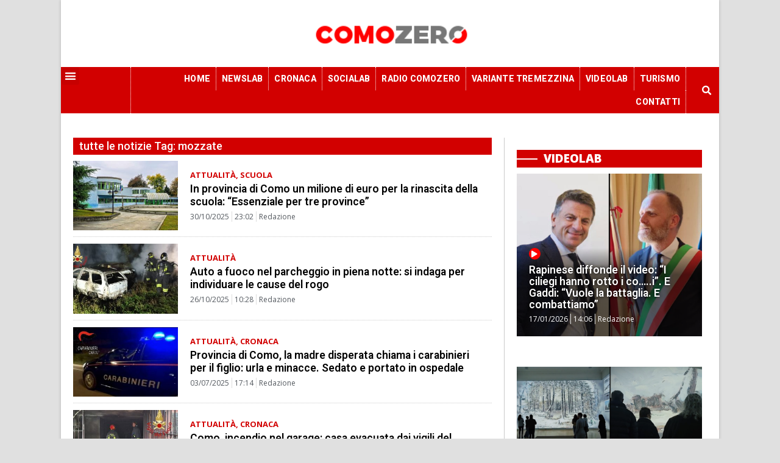

--- FILE ---
content_type: text/html; charset=UTF-8
request_url: https://comozero.it/argomento/mozzate/
body_size: 21707
content:
<!doctype html>
<html lang="it-IT">
<head>
	<meta charset="UTF-8">
		<meta name="viewport" content="width=device-width, initial-scale=1">
	<link rel="profile" href="http://gmpg.org/xfn/11">
	<meta name='robots' content='index, follow, max-image-preview:large, max-snippet:-1, max-video-preview:-1' />

	<!-- This site is optimized with the Yoast SEO plugin v22.6 - https://yoast.com/wordpress/plugins/seo/ -->
	<title>mozzate Archivi - ComoZero</title>
	<link rel="canonical" href="https://comozero.it/argomento/mozzate/" />
	<link rel="next" href="https://comozero.it/argomento/mozzate/page/2/" />
	<meta property="og:locale" content="it_IT" />
	<meta property="og:type" content="article" />
	<meta property="og:title" content="mozzate Archivi - ComoZero" />
	<meta property="og:url" content="https://comozero.it/argomento/mozzate/" />
	<meta property="og:site_name" content="ComoZero" />
	<meta name="twitter:card" content="summary_large_image" />
	<script type="application/ld+json" class="yoast-schema-graph">{"@context":"https://schema.org","@graph":[{"@type":"CollectionPage","@id":"https://comozero.it/argomento/mozzate/","url":"https://comozero.it/argomento/mozzate/","name":"mozzate Archivi - ComoZero","isPartOf":{"@id":"https://comozero.it/#website"},"primaryImageOfPage":{"@id":"https://comozero.it/argomento/mozzate/#primaryimage"},"image":{"@id":"https://comozero.it/argomento/mozzate/#primaryimage"},"thumbnailUrl":"https://comozero.it/wp-content/uploads/2025/10/Scuola-Marco-Enrico-Bossi-Mozzate-provincia-Como.jpg","breadcrumb":{"@id":"https://comozero.it/argomento/mozzate/#breadcrumb"},"inLanguage":"it-IT"},{"@type":"ImageObject","inLanguage":"it-IT","@id":"https://comozero.it/argomento/mozzate/#primaryimage","url":"https://comozero.it/wp-content/uploads/2025/10/Scuola-Marco-Enrico-Bossi-Mozzate-provincia-Como.jpg","contentUrl":"https://comozero.it/wp-content/uploads/2025/10/Scuola-Marco-Enrico-Bossi-Mozzate-provincia-Como.jpg","width":1080,"height":720},{"@type":"BreadcrumbList","@id":"https://comozero.it/argomento/mozzate/#breadcrumb","itemListElement":[{"@type":"ListItem","position":1,"name":"Home","item":"https://comozero.it/"},{"@type":"ListItem","position":2,"name":"mozzate"}]},{"@type":"WebSite","@id":"https://comozero.it/#website","url":"https://comozero.it/","name":"ComoZero","description":"Il portale di informazione della provincia di Como","publisher":{"@id":"https://comozero.it/#organization"},"potentialAction":[{"@type":"SearchAction","target":{"@type":"EntryPoint","urlTemplate":"https://comozero.it/?s={search_term_string}"},"query-input":"required name=search_term_string"}],"inLanguage":"it-IT"},{"@type":"Organization","@id":"https://comozero.it/#organization","name":"ComoZero","url":"https://comozero.it/","logo":{"@type":"ImageObject","inLanguage":"it-IT","@id":"https://comozero.it/#/schema/logo/image/","url":"https://comozero.it/wp-content/uploads/2020/03/comozero_logo-NEW.png","contentUrl":"https://comozero.it/wp-content/uploads/2020/03/comozero_logo-NEW.png","width":226,"height":72,"caption":"ComoZero"},"image":{"@id":"https://comozero.it/#/schema/logo/image/"}}]}</script>
	<!-- / Yoast SEO plugin. -->


<link rel='dns-prefetch' href='//stats.wp.com' />
<link rel="alternate" type="application/rss+xml" title="ComoZero &raquo; Feed" href="https://comozero.it/feed/" />
<link rel="alternate" type="application/rss+xml" title="ComoZero &raquo; Feed dei commenti" href="https://comozero.it/comments/feed/" />
<link rel="alternate" type="application/rss+xml" title="ComoZero &raquo; mozzate Feed del tag" href="https://comozero.it/argomento/mozzate/feed/" />
<script>
window._wpemojiSettings = {"baseUrl":"https:\/\/s.w.org\/images\/core\/emoji\/14.0.0\/72x72\/","ext":".png","svgUrl":"https:\/\/s.w.org\/images\/core\/emoji\/14.0.0\/svg\/","svgExt":".svg","source":{"concatemoji":"https:\/\/comozero.it\/wp-includes\/js\/wp-emoji-release.min.js?ver=6.3.7"}};
/*! This file is auto-generated */
!function(i,n){var o,s,e;function c(e){try{var t={supportTests:e,timestamp:(new Date).valueOf()};sessionStorage.setItem(o,JSON.stringify(t))}catch(e){}}function p(e,t,n){e.clearRect(0,0,e.canvas.width,e.canvas.height),e.fillText(t,0,0);var t=new Uint32Array(e.getImageData(0,0,e.canvas.width,e.canvas.height).data),r=(e.clearRect(0,0,e.canvas.width,e.canvas.height),e.fillText(n,0,0),new Uint32Array(e.getImageData(0,0,e.canvas.width,e.canvas.height).data));return t.every(function(e,t){return e===r[t]})}function u(e,t,n){switch(t){case"flag":return n(e,"\ud83c\udff3\ufe0f\u200d\u26a7\ufe0f","\ud83c\udff3\ufe0f\u200b\u26a7\ufe0f")?!1:!n(e,"\ud83c\uddfa\ud83c\uddf3","\ud83c\uddfa\u200b\ud83c\uddf3")&&!n(e,"\ud83c\udff4\udb40\udc67\udb40\udc62\udb40\udc65\udb40\udc6e\udb40\udc67\udb40\udc7f","\ud83c\udff4\u200b\udb40\udc67\u200b\udb40\udc62\u200b\udb40\udc65\u200b\udb40\udc6e\u200b\udb40\udc67\u200b\udb40\udc7f");case"emoji":return!n(e,"\ud83e\udef1\ud83c\udffb\u200d\ud83e\udef2\ud83c\udfff","\ud83e\udef1\ud83c\udffb\u200b\ud83e\udef2\ud83c\udfff")}return!1}function f(e,t,n){var r="undefined"!=typeof WorkerGlobalScope&&self instanceof WorkerGlobalScope?new OffscreenCanvas(300,150):i.createElement("canvas"),a=r.getContext("2d",{willReadFrequently:!0}),o=(a.textBaseline="top",a.font="600 32px Arial",{});return e.forEach(function(e){o[e]=t(a,e,n)}),o}function t(e){var t=i.createElement("script");t.src=e,t.defer=!0,i.head.appendChild(t)}"undefined"!=typeof Promise&&(o="wpEmojiSettingsSupports",s=["flag","emoji"],n.supports={everything:!0,everythingExceptFlag:!0},e=new Promise(function(e){i.addEventListener("DOMContentLoaded",e,{once:!0})}),new Promise(function(t){var n=function(){try{var e=JSON.parse(sessionStorage.getItem(o));if("object"==typeof e&&"number"==typeof e.timestamp&&(new Date).valueOf()<e.timestamp+604800&&"object"==typeof e.supportTests)return e.supportTests}catch(e){}return null}();if(!n){if("undefined"!=typeof Worker&&"undefined"!=typeof OffscreenCanvas&&"undefined"!=typeof URL&&URL.createObjectURL&&"undefined"!=typeof Blob)try{var e="postMessage("+f.toString()+"("+[JSON.stringify(s),u.toString(),p.toString()].join(",")+"));",r=new Blob([e],{type:"text/javascript"}),a=new Worker(URL.createObjectURL(r),{name:"wpTestEmojiSupports"});return void(a.onmessage=function(e){c(n=e.data),a.terminate(),t(n)})}catch(e){}c(n=f(s,u,p))}t(n)}).then(function(e){for(var t in e)n.supports[t]=e[t],n.supports.everything=n.supports.everything&&n.supports[t],"flag"!==t&&(n.supports.everythingExceptFlag=n.supports.everythingExceptFlag&&n.supports[t]);n.supports.everythingExceptFlag=n.supports.everythingExceptFlag&&!n.supports.flag,n.DOMReady=!1,n.readyCallback=function(){n.DOMReady=!0}}).then(function(){return e}).then(function(){var e;n.supports.everything||(n.readyCallback(),(e=n.source||{}).concatemoji?t(e.concatemoji):e.wpemoji&&e.twemoji&&(t(e.twemoji),t(e.wpemoji)))}))}((window,document),window._wpemojiSettings);
</script>
<style>
img.wp-smiley,
img.emoji {
	display: inline !important;
	border: none !important;
	box-shadow: none !important;
	height: 1em !important;
	width: 1em !important;
	margin: 0 0.07em !important;
	vertical-align: -0.1em !important;
	background: none !important;
	padding: 0 !important;
}
</style>
	<link rel='stylesheet' id='wp-block-library-css' href='https://comozero.it/wp-includes/css/dist/block-library/style.min.css?ver=6.3.7' media='all' />
<style id='wp-block-library-inline-css'>
.has-text-align-justify{text-align:justify;}
</style>
<link rel='stylesheet' id='mediaelement-css' href='https://comozero.it/wp-includes/js/mediaelement/mediaelementplayer-legacy.min.css?ver=4.2.17' media='all' />
<link rel='stylesheet' id='wp-mediaelement-css' href='https://comozero.it/wp-includes/js/mediaelement/wp-mediaelement.min.css?ver=6.3.7' media='all' />
<style id='jetpack-sharing-buttons-style-inline-css'>
.jetpack-sharing-buttons__services-list{display:flex;flex-direction:row;flex-wrap:wrap;gap:0;list-style-type:none;margin:5px;padding:0}.jetpack-sharing-buttons__services-list.has-small-icon-size{font-size:12px}.jetpack-sharing-buttons__services-list.has-normal-icon-size{font-size:16px}.jetpack-sharing-buttons__services-list.has-large-icon-size{font-size:24px}.jetpack-sharing-buttons__services-list.has-huge-icon-size{font-size:36px}@media print{.jetpack-sharing-buttons__services-list{display:none!important}}.editor-styles-wrapper .wp-block-jetpack-sharing-buttons{gap:0;padding-inline-start:0}ul.jetpack-sharing-buttons__services-list.has-background{padding:1.25em 2.375em}
</style>
<style id='pdfemb-pdf-embedder-viewer-style-inline-css'>
.wp-block-pdfemb-pdf-embedder-viewer{max-width:none}

</style>
<style id='classic-theme-styles-inline-css'>
/*! This file is auto-generated */
.wp-block-button__link{color:#fff;background-color:#32373c;border-radius:9999px;box-shadow:none;text-decoration:none;padding:calc(.667em + 2px) calc(1.333em + 2px);font-size:1.125em}.wp-block-file__button{background:#32373c;color:#fff;text-decoration:none}
</style>
<style id='global-styles-inline-css'>
body{--wp--preset--color--black: #000000;--wp--preset--color--cyan-bluish-gray: #abb8c3;--wp--preset--color--white: #ffffff;--wp--preset--color--pale-pink: #f78da7;--wp--preset--color--vivid-red: #cf2e2e;--wp--preset--color--luminous-vivid-orange: #ff6900;--wp--preset--color--luminous-vivid-amber: #fcb900;--wp--preset--color--light-green-cyan: #7bdcb5;--wp--preset--color--vivid-green-cyan: #00d084;--wp--preset--color--pale-cyan-blue: #8ed1fc;--wp--preset--color--vivid-cyan-blue: #0693e3;--wp--preset--color--vivid-purple: #9b51e0;--wp--preset--gradient--vivid-cyan-blue-to-vivid-purple: linear-gradient(135deg,rgba(6,147,227,1) 0%,rgb(155,81,224) 100%);--wp--preset--gradient--light-green-cyan-to-vivid-green-cyan: linear-gradient(135deg,rgb(122,220,180) 0%,rgb(0,208,130) 100%);--wp--preset--gradient--luminous-vivid-amber-to-luminous-vivid-orange: linear-gradient(135deg,rgba(252,185,0,1) 0%,rgba(255,105,0,1) 100%);--wp--preset--gradient--luminous-vivid-orange-to-vivid-red: linear-gradient(135deg,rgba(255,105,0,1) 0%,rgb(207,46,46) 100%);--wp--preset--gradient--very-light-gray-to-cyan-bluish-gray: linear-gradient(135deg,rgb(238,238,238) 0%,rgb(169,184,195) 100%);--wp--preset--gradient--cool-to-warm-spectrum: linear-gradient(135deg,rgb(74,234,220) 0%,rgb(151,120,209) 20%,rgb(207,42,186) 40%,rgb(238,44,130) 60%,rgb(251,105,98) 80%,rgb(254,248,76) 100%);--wp--preset--gradient--blush-light-purple: linear-gradient(135deg,rgb(255,206,236) 0%,rgb(152,150,240) 100%);--wp--preset--gradient--blush-bordeaux: linear-gradient(135deg,rgb(254,205,165) 0%,rgb(254,45,45) 50%,rgb(107,0,62) 100%);--wp--preset--gradient--luminous-dusk: linear-gradient(135deg,rgb(255,203,112) 0%,rgb(199,81,192) 50%,rgb(65,88,208) 100%);--wp--preset--gradient--pale-ocean: linear-gradient(135deg,rgb(255,245,203) 0%,rgb(182,227,212) 50%,rgb(51,167,181) 100%);--wp--preset--gradient--electric-grass: linear-gradient(135deg,rgb(202,248,128) 0%,rgb(113,206,126) 100%);--wp--preset--gradient--midnight: linear-gradient(135deg,rgb(2,3,129) 0%,rgb(40,116,252) 100%);--wp--preset--font-size--small: 13px;--wp--preset--font-size--medium: 20px;--wp--preset--font-size--large: 36px;--wp--preset--font-size--x-large: 42px;--wp--preset--spacing--20: 0.44rem;--wp--preset--spacing--30: 0.67rem;--wp--preset--spacing--40: 1rem;--wp--preset--spacing--50: 1.5rem;--wp--preset--spacing--60: 2.25rem;--wp--preset--spacing--70: 3.38rem;--wp--preset--spacing--80: 5.06rem;--wp--preset--shadow--natural: 6px 6px 9px rgba(0, 0, 0, 0.2);--wp--preset--shadow--deep: 12px 12px 50px rgba(0, 0, 0, 0.4);--wp--preset--shadow--sharp: 6px 6px 0px rgba(0, 0, 0, 0.2);--wp--preset--shadow--outlined: 6px 6px 0px -3px rgba(255, 255, 255, 1), 6px 6px rgba(0, 0, 0, 1);--wp--preset--shadow--crisp: 6px 6px 0px rgba(0, 0, 0, 1);}:where(.is-layout-flex){gap: 0.5em;}:where(.is-layout-grid){gap: 0.5em;}body .is-layout-flow > .alignleft{float: left;margin-inline-start: 0;margin-inline-end: 2em;}body .is-layout-flow > .alignright{float: right;margin-inline-start: 2em;margin-inline-end: 0;}body .is-layout-flow > .aligncenter{margin-left: auto !important;margin-right: auto !important;}body .is-layout-constrained > .alignleft{float: left;margin-inline-start: 0;margin-inline-end: 2em;}body .is-layout-constrained > .alignright{float: right;margin-inline-start: 2em;margin-inline-end: 0;}body .is-layout-constrained > .aligncenter{margin-left: auto !important;margin-right: auto !important;}body .is-layout-constrained > :where(:not(.alignleft):not(.alignright):not(.alignfull)){max-width: var(--wp--style--global--content-size);margin-left: auto !important;margin-right: auto !important;}body .is-layout-constrained > .alignwide{max-width: var(--wp--style--global--wide-size);}body .is-layout-flex{display: flex;}body .is-layout-flex{flex-wrap: wrap;align-items: center;}body .is-layout-flex > *{margin: 0;}body .is-layout-grid{display: grid;}body .is-layout-grid > *{margin: 0;}:where(.wp-block-columns.is-layout-flex){gap: 2em;}:where(.wp-block-columns.is-layout-grid){gap: 2em;}:where(.wp-block-post-template.is-layout-flex){gap: 1.25em;}:where(.wp-block-post-template.is-layout-grid){gap: 1.25em;}.has-black-color{color: var(--wp--preset--color--black) !important;}.has-cyan-bluish-gray-color{color: var(--wp--preset--color--cyan-bluish-gray) !important;}.has-white-color{color: var(--wp--preset--color--white) !important;}.has-pale-pink-color{color: var(--wp--preset--color--pale-pink) !important;}.has-vivid-red-color{color: var(--wp--preset--color--vivid-red) !important;}.has-luminous-vivid-orange-color{color: var(--wp--preset--color--luminous-vivid-orange) !important;}.has-luminous-vivid-amber-color{color: var(--wp--preset--color--luminous-vivid-amber) !important;}.has-light-green-cyan-color{color: var(--wp--preset--color--light-green-cyan) !important;}.has-vivid-green-cyan-color{color: var(--wp--preset--color--vivid-green-cyan) !important;}.has-pale-cyan-blue-color{color: var(--wp--preset--color--pale-cyan-blue) !important;}.has-vivid-cyan-blue-color{color: var(--wp--preset--color--vivid-cyan-blue) !important;}.has-vivid-purple-color{color: var(--wp--preset--color--vivid-purple) !important;}.has-black-background-color{background-color: var(--wp--preset--color--black) !important;}.has-cyan-bluish-gray-background-color{background-color: var(--wp--preset--color--cyan-bluish-gray) !important;}.has-white-background-color{background-color: var(--wp--preset--color--white) !important;}.has-pale-pink-background-color{background-color: var(--wp--preset--color--pale-pink) !important;}.has-vivid-red-background-color{background-color: var(--wp--preset--color--vivid-red) !important;}.has-luminous-vivid-orange-background-color{background-color: var(--wp--preset--color--luminous-vivid-orange) !important;}.has-luminous-vivid-amber-background-color{background-color: var(--wp--preset--color--luminous-vivid-amber) !important;}.has-light-green-cyan-background-color{background-color: var(--wp--preset--color--light-green-cyan) !important;}.has-vivid-green-cyan-background-color{background-color: var(--wp--preset--color--vivid-green-cyan) !important;}.has-pale-cyan-blue-background-color{background-color: var(--wp--preset--color--pale-cyan-blue) !important;}.has-vivid-cyan-blue-background-color{background-color: var(--wp--preset--color--vivid-cyan-blue) !important;}.has-vivid-purple-background-color{background-color: var(--wp--preset--color--vivid-purple) !important;}.has-black-border-color{border-color: var(--wp--preset--color--black) !important;}.has-cyan-bluish-gray-border-color{border-color: var(--wp--preset--color--cyan-bluish-gray) !important;}.has-white-border-color{border-color: var(--wp--preset--color--white) !important;}.has-pale-pink-border-color{border-color: var(--wp--preset--color--pale-pink) !important;}.has-vivid-red-border-color{border-color: var(--wp--preset--color--vivid-red) !important;}.has-luminous-vivid-orange-border-color{border-color: var(--wp--preset--color--luminous-vivid-orange) !important;}.has-luminous-vivid-amber-border-color{border-color: var(--wp--preset--color--luminous-vivid-amber) !important;}.has-light-green-cyan-border-color{border-color: var(--wp--preset--color--light-green-cyan) !important;}.has-vivid-green-cyan-border-color{border-color: var(--wp--preset--color--vivid-green-cyan) !important;}.has-pale-cyan-blue-border-color{border-color: var(--wp--preset--color--pale-cyan-blue) !important;}.has-vivid-cyan-blue-border-color{border-color: var(--wp--preset--color--vivid-cyan-blue) !important;}.has-vivid-purple-border-color{border-color: var(--wp--preset--color--vivid-purple) !important;}.has-vivid-cyan-blue-to-vivid-purple-gradient-background{background: var(--wp--preset--gradient--vivid-cyan-blue-to-vivid-purple) !important;}.has-light-green-cyan-to-vivid-green-cyan-gradient-background{background: var(--wp--preset--gradient--light-green-cyan-to-vivid-green-cyan) !important;}.has-luminous-vivid-amber-to-luminous-vivid-orange-gradient-background{background: var(--wp--preset--gradient--luminous-vivid-amber-to-luminous-vivid-orange) !important;}.has-luminous-vivid-orange-to-vivid-red-gradient-background{background: var(--wp--preset--gradient--luminous-vivid-orange-to-vivid-red) !important;}.has-very-light-gray-to-cyan-bluish-gray-gradient-background{background: var(--wp--preset--gradient--very-light-gray-to-cyan-bluish-gray) !important;}.has-cool-to-warm-spectrum-gradient-background{background: var(--wp--preset--gradient--cool-to-warm-spectrum) !important;}.has-blush-light-purple-gradient-background{background: var(--wp--preset--gradient--blush-light-purple) !important;}.has-blush-bordeaux-gradient-background{background: var(--wp--preset--gradient--blush-bordeaux) !important;}.has-luminous-dusk-gradient-background{background: var(--wp--preset--gradient--luminous-dusk) !important;}.has-pale-ocean-gradient-background{background: var(--wp--preset--gradient--pale-ocean) !important;}.has-electric-grass-gradient-background{background: var(--wp--preset--gradient--electric-grass) !important;}.has-midnight-gradient-background{background: var(--wp--preset--gradient--midnight) !important;}.has-small-font-size{font-size: var(--wp--preset--font-size--small) !important;}.has-medium-font-size{font-size: var(--wp--preset--font-size--medium) !important;}.has-large-font-size{font-size: var(--wp--preset--font-size--large) !important;}.has-x-large-font-size{font-size: var(--wp--preset--font-size--x-large) !important;}
.wp-block-navigation a:where(:not(.wp-element-button)){color: inherit;}
:where(.wp-block-post-template.is-layout-flex){gap: 1.25em;}:where(.wp-block-post-template.is-layout-grid){gap: 1.25em;}
:where(.wp-block-columns.is-layout-flex){gap: 2em;}:where(.wp-block-columns.is-layout-grid){gap: 2em;}
.wp-block-pullquote{font-size: 1.5em;line-height: 1.6;}
</style>
<link rel='stylesheet' id='wc-gallery-style-css' href='https://comozero.it/wp-content/plugins/netweek-wc-gallery/includes/css/style.css?ver=2023.10.6' media='all' />
<link rel='stylesheet' id='wc-gallery-popup-style-css' href='https://comozero.it/wp-content/plugins/netweek-wc-gallery/includes/css/magnific-popup.css?ver=1.1.0' media='all' />
<link rel='stylesheet' id='wc-gallery-flexslider-style-css' href='https://comozero.it/wp-content/plugins/netweek-wc-gallery/includes/vendors/flexslider/flexslider.css?ver=2.6.1' media='all' />
<link rel='stylesheet' id='wc-gallery-owlcarousel-style-css' href='https://comozero.it/wp-content/plugins/netweek-wc-gallery/includes/vendors/owlcarousel/assets/owl.carousel.css?ver=2.1.4' media='all' />
<link rel='stylesheet' id='wc-gallery-owlcarousel-theme-style-css' href='https://comozero.it/wp-content/plugins/netweek-wc-gallery/includes/vendors/owlcarousel/assets/owl.theme.default.css?ver=2.1.4' media='all' />
<link rel='stylesheet' id='hello-elementor-css' href='https://comozero.it/wp-content/themes/hello-elementor/style.min.css?ver=2.8.1' media='all' />
<link rel='stylesheet' id='hello-elementor-theme-style-css' href='https://comozero.it/wp-content/themes/hello-elementor/theme.min.css?ver=2.8.1' media='all' />
<link rel='stylesheet' id='elementor-icons-css' href='https://comozero.it/wp-content/plugins/elementor/assets/lib/eicons/css/elementor-icons.min.css?ver=5.23.0' media='all' />
<link rel='stylesheet' id='elementor-frontend-css' href='https://comozero.it/wp-content/uploads/elementor/css/custom-frontend.min.css?ver=1738870471' media='all' />
<link rel='stylesheet' id='swiper-css' href='https://comozero.it/wp-content/plugins/elementor/assets/lib/swiper/css/swiper.min.css?ver=5.3.6' media='all' />
<link rel='stylesheet' id='elementor-post-2205-css' href='https://comozero.it/wp-content/uploads/elementor/css/post-2205.css?ver=1738870470' media='all' />
<link rel='stylesheet' id='elementor-pro-css' href='https://comozero.it/wp-content/uploads/elementor/css/custom-pro-frontend.min.css?ver=1738870472' media='all' />
<link rel='stylesheet' id='font-awesome-5-all-css' href='https://comozero.it/wp-content/plugins/elementor/assets/lib/font-awesome/css/all.min.css?ver=3.16.5' media='all' />
<link rel='stylesheet' id='font-awesome-4-shim-css' href='https://comozero.it/wp-content/plugins/elementor/assets/lib/font-awesome/css/v4-shims.min.css?ver=3.16.5' media='all' />
<link rel='stylesheet' id='elementor-global-css' href='https://comozero.it/wp-content/uploads/elementor/css/global.css?ver=1738870472' media='all' />
<link rel='stylesheet' id='elementor-post-691-css' href='https://comozero.it/wp-content/uploads/elementor/css/post-691.css?ver=1738870471' media='all' />
<link rel='stylesheet' id='elementor-post-781-css' href='https://comozero.it/wp-content/uploads/elementor/css/post-781.css?ver=1738870472' media='all' />
<link rel='stylesheet' id='elementor-post-2049-css' href='https://comozero.it/wp-content/uploads/elementor/css/post-2049.css?ver=1738870486' media='all' />
<link rel='stylesheet' id='ecs-styles-css' href='https://comozero.it/wp-content/plugins/ele-custom-skin/assets/css/ecs-style.css?ver=3.1.7' media='all' />
<link rel='stylesheet' id='elementor-post-1094-css' href='https://comozero.it/wp-content/uploads/elementor/css/post-1094.css?ver=1622760811' media='all' />
<link rel='stylesheet' id='elementor-post-1146-css' href='https://comozero.it/wp-content/uploads/elementor/css/post-1146.css?ver=1622761317' media='all' />
<link rel='stylesheet' id='elementor-post-1243-css' href='https://comozero.it/wp-content/uploads/elementor/css/post-1243.css?ver=1696353520' media='all' />
<link rel='stylesheet' id='elementor-post-1248-css' href='https://comozero.it/wp-content/uploads/elementor/css/post-1248.css?ver=1696353666' media='all' />
<link rel='stylesheet' id='elementor-post-1939-css' href='https://comozero.it/wp-content/uploads/elementor/css/post-1939.css?ver=1622757944' media='all' />
<link rel='stylesheet' id='elementor-post-35155-css' href='https://comozero.it/wp-content/uploads/elementor/css/post-35155.css?ver=1669372732' media='all' />
<link rel='stylesheet' id='elementor-post-35367-css' href='https://comozero.it/wp-content/uploads/elementor/css/post-35367.css?ver=1587592950' media='all' />
<link rel='stylesheet' id='elementor-post-36002-css' href='https://comozero.it/wp-content/uploads/elementor/css/post-36002.css?ver=1696353457' media='all' />
<link rel='stylesheet' id='google-fonts-1-css' href='https://fonts.googleapis.com/css?family=Roboto%3A100%2C100italic%2C200%2C200italic%2C300%2C300italic%2C400%2C400italic%2C500%2C500italic%2C600%2C600italic%2C700%2C700italic%2C800%2C800italic%2C900%2C900italic%7COpen+Sans%3A100%2C100italic%2C200%2C200italic%2C300%2C300italic%2C400%2C400italic%2C500%2C500italic%2C600%2C600italic%2C700%2C700italic%2C800%2C800italic%2C900%2C900italic%7CHeebo%3A100%2C100italic%2C200%2C200italic%2C300%2C300italic%2C400%2C400italic%2C500%2C500italic%2C600%2C600italic%2C700%2C700italic%2C800%2C800italic%2C900%2C900italic&#038;display=auto&#038;ver=6.3.7' media='all' />
<link rel='stylesheet' id='elementor-icons-shared-0-css' href='https://comozero.it/wp-content/plugins/elementor/assets/lib/font-awesome/css/fontawesome.min.css?ver=5.15.3' media='all' />
<link rel='stylesheet' id='elementor-icons-fa-solid-css' href='https://comozero.it/wp-content/plugins/elementor/assets/lib/font-awesome/css/solid.min.css?ver=5.15.3' media='all' />
<link rel='stylesheet' id='elementor-icons-fa-brands-css' href='https://comozero.it/wp-content/plugins/elementor/assets/lib/font-awesome/css/brands.min.css?ver=5.15.3' media='all' />
<link rel="preconnect" href="https://fonts.gstatic.com/" crossorigin><script src='https://comozero.it/wp-includes/js/jquery/jquery.min.js?ver=3.7.0' id='jquery-core-js'></script>
<script src='https://comozero.it/wp-includes/js/jquery/jquery-migrate.min.js?ver=3.4.1' id='jquery-migrate-js'></script>
<script src='https://comozero.it/wp-content/plugins/elementor/assets/lib/font-awesome/js/v4-shims.min.js?ver=3.16.5' id='font-awesome-4-shim-js'></script>
<script id='ecs_ajax_load-js-extra'>
var ecs_ajax_params = {"ajaxurl":"https:\/\/comozero.it\/wp-admin\/admin-ajax.php","posts":"{\"tag\":\"mozzate\",\"error\":\"\",\"m\":\"\",\"p\":0,\"post_parent\":\"\",\"subpost\":\"\",\"subpost_id\":\"\",\"attachment\":\"\",\"attachment_id\":0,\"name\":\"\",\"pagename\":\"\",\"page_id\":0,\"second\":\"\",\"minute\":\"\",\"hour\":\"\",\"day\":0,\"monthnum\":0,\"year\":0,\"w\":0,\"category_name\":\"\",\"cat\":\"\",\"tag_id\":2548,\"author\":\"\",\"author_name\":\"\",\"feed\":\"\",\"tb\":\"\",\"paged\":0,\"meta_key\":\"\",\"meta_value\":\"\",\"preview\":\"\",\"s\":\"\",\"sentence\":\"\",\"title\":\"\",\"fields\":\"\",\"menu_order\":\"\",\"embed\":\"\",\"category__in\":[],\"category__not_in\":[],\"category__and\":[],\"post__in\":[],\"post__not_in\":[],\"post_name__in\":[],\"tag__in\":[],\"tag__not_in\":[],\"tag__and\":[],\"tag_slug__in\":[\"mozzate\"],\"tag_slug__and\":[],\"post_parent__in\":[],\"post_parent__not_in\":[],\"author__in\":[],\"author__not_in\":[],\"search_columns\":[],\"orderby\":\"menu_order\",\"order\":\"ASC\",\"post_type\":[\"post\"],\"parsed_rml_folder\":0,\"ignore_sticky_posts\":false,\"suppress_filters\":false,\"cache_results\":true,\"update_post_term_cache\":true,\"update_menu_item_cache\":false,\"lazy_load_term_meta\":true,\"update_post_meta_cache\":true,\"posts_per_page\":15,\"nopaging\":false,\"comments_per_page\":\"50\",\"no_found_rows\":false,\"use_rml_folder\":false}"};
</script>
<script src='https://comozero.it/wp-content/plugins/ele-custom-skin/assets/js/ecs_ajax_pagination.js?ver=3.1.7' id='ecs_ajax_load-js'></script>
<script src='https://comozero.it/wp-content/plugins/ele-custom-skin/assets/js/ecs.js?ver=3.1.7' id='ecs-script-js'></script>
<link rel="https://api.w.org/" href="https://comozero.it/wp-json/" /><link rel="alternate" type="application/json" href="https://comozero.it/wp-json/wp/v2/tags/2548" /><link rel="EditURI" type="application/rsd+xml" title="RSD" href="https://comozero.it/xmlrpc.php?rsd" />
<meta name="generator" content="WordPress 6.3.7" />
	<style>img#wpstats{display:none}</style>
		<meta name="generator" content="Elementor 3.16.5; features: e_dom_optimization, e_optimized_assets_loading; settings: css_print_method-external, google_font-enabled, font_display-auto">
<script async type="text/javascript" src="//clickiocmp.com/t/consent_242654.js"></script>

<script>
document.addEventListener("DOMContentLoaded", function() {

    // Configurazioni Base
    window._flux_config = {
        pagetype: "article",
        category: "",
        customTargeting: {
            sito: "comozero",
            sito_gruppo: "affiliato",
            regione: "lombardia"
        }
    };

   // Configurazione Tipo Pagina
    if (document.body.classList.contains("home") && !document.body.classList.contains("paged")) {
        window._flux_config.pagetype = "homepage";
    } else if (document.body.classList.contains("single") && document.body.classList.contains("single-post")) {
        window._flux_config.pagetype = "article";
    } else if (document.body.classList.contains("home") && document.body.classList.contains("paged")) {
        window._flux_config.pagetype = "category";
    } else if (document.body.classList.contains("archive") && document.body.classList.contains("category")) {
        window._flux_config.pagetype = "category";
    } else if (document.body.classList.contains("archive") && document.body.classList.contains("tax-dmedia_localita")) {
        window._flux_config.pagetype = "category";
    } else if (document.body.classList.contains("archive") && document.body.classList.contains("tag")) {
        window._flux_config.pagetype = "category";
    } else if (document.body.classList.contains("archive") && document.body.classList.contains("tax-nk_comune")) {
        window._flux_config.pagetype = "category";
    } else if (document.body.classList.contains("archive") && document.body.classList.contains("tax-nk_personaggio")) {
        window._flux_config.pagetype = "category";
    } else if (document.body.classList.contains("archive") && document.body.classList.contains("date")) {
        window._flux_config.pagetype = "category";
    } else if (document.body.classList.contains("archive") && document.body.classList.contains("tax-nk_regioni")) {
        window._flux_config.pagetype = "category";
    }  else if (document.body.classList.contains("single") && document.body.classList.contains("single-podcast")) {
        window._flux_config.pagetype = "article";
    } else if (document.body.classList.contains("archive") && document.body.classList.contains("tax-series")) {
        window._flux_config.pagetype = "category";
    } else if (document.body.classList.contains("archive") && document.body.classList.contains("post-type-archive-podcast")) {
        window._flux_config.pagetype = "category";
    } else if( document.body.classList.contains("archive") && document.body.classList.contains("post-type-archive-nk_necro") ) {
         window._flux_config.pagetype = "necrologie";
    } else if( document.body.classList.contains("single") && document.body.classList.contains("single-nk_necro") ) {
         window._flux_config.pagetype = "necrologie";
    }else {
        window._flux_config.pagetype = null;
    }

    // Articolo con video
    if(document.querySelector("#main div.brid[id^='Brid_']")) {
        window._flux_config.pagetype = "video article";
    }  

    // Configurazione Targeting Necro
    if (document.body.classList.contains("single") && document.body.classList.contains("single-nk_necro")) {
        if (document.querySelector(".main-content").dataset.necro_age_funebre) {
            window._flux_config.customTargeting["necro_age_funebre"] = document.querySelector(".main-content").dataset.necro_age_funebre;
        }
    }


const stickySkinMobNode = document.getElementById("flx-skin-mob-sticky");

const stickySkinMobConfig = {
  childList: true,
  subtree: true,
  characterData: true,
  attributes: true 
};

let stickySkinMobStyleTag = document.getElementById("sticky-skin-mob-style");
if (!stickySkinMobStyleTag) {
  stickySkinMobStyleTag = document.createElement("style");
  stickySkinMobStyleTag.id = "sticky-skin-mob-style";
  document.head.appendChild(stickySkinMobStyleTag);
}

let stickySkinMobCloseButtonAdded = false;
function addStickyMobCloseButton(container) {
  if (stickySkinMobCloseButtonAdded) return;

  const closeBtn = document.createElement("div");
  closeBtn.innerHTML = "↑ CHIUDI ↑";
  closeBtn.style.textAlign = "center";
  closeBtn.style.padding = ".2rem";
  closeBtn.style.cursor = "pointer";
  closeBtn.style.fontWeight = "bold";
  closeBtn.style.background = "#fff";
  closeBtn.style.fontSize = ".8rem";
  closeBtn.className = "sticky-skin-close-btn";

  closeBtn.onclick = () => {
    stickySkinMobNode.remove();
    stickySkinMobStyleTag.innerHTML = ""; // Rimuove tutte le regole
  };

  container.appendChild(closeBtn);
  stickySkinMobCloseButtonAdded = true;
}

const stickySkinMobCBK = function(mutationsList, observer) {
  const initialHeight = stickySkinMobNode.offsetHeight;
  if (initialHeight > 20) {
    addStickyMobCloseButton(stickySkinMobNode);

    requestAnimationFrame(() => {
      const updatedHeight = stickySkinMobNode.offsetHeight;

      // Inserisce tutto il CSS dinamicamente
      stickySkinMobStyleTag.innerHTML = `
        #flx-skin-mob-sticky {
          display:block !important;
          position: fixed !important;
          top: 0 !important;
          left: 0 !important;
          width: 100% !important;
          z-index: 99999999 !important;
          background: #fff !important;
        }
        body {
          padding-top: ${updatedHeight}px !important;
        }
        body .main-header-container.sticky {
          top: ${updatedHeight}px !important;
        }
        body.single .main-content article.single-generic .post-shares>ul, body.single .main-content article.single-nk_tv_canali .post-shares>ul, body.single .main-content article.single-nk_tv_episodi .post-shares>ul, body.single .main-content article.single-nk_tv_programmi .post-shares>ul, body.single .main-content article.single-podcast .post-shares>ul, body.single .main-content article.single-post .post-shares>ul {
         top: ${updatedHeight + 65}px !important;
      }
      `;
    });
  }
};

const stickySkinMobObserver = new MutationObserver(stickySkinMobCBK);

if (stickySkinMobNode) {
  stickySkinMobObserver.observe(stickySkinMobNode, stickySkinMobConfig);
}

});

</script>

<script>
document.addEventListener("DOMContentLoaded", function () {
    let elAdvVideoPlayer = document.querySelector("#main div.brid[id^='Brid_']");
    if(!elAdvVideoPlayer) {
        return;
    }
    var bridScript = document.createElement("script");
    bridScript.src = "https://services.brid.tv/player/build/brid.min.js";
    bridScript.async = true;

    bridScript.onload = function () {
        function advVideoBuildCustParams(customTargeting) {
            return encodeURIComponent(
                Object.entries(customTargeting)
                    .map(([key, value]) => `${key}=${value}`)
                    .join("&")
            );
        }
        const customTargeting = window._flux_config?.customTargeting || {};
        const custParams = advVideoBuildCustParams(customTargeting);
        const advVideoTagUrl = "https://pubads.g.doubleclick.net/gampad/ads?" +
        "iu=/23206277278,22042350493/comozero.it_videoadv" +
        "&description_url=" + encodeURIComponent(window.location.href) +
        "&tfcd=0&npa=0&sz=400x300%7C640x360%7C640x480" +
        "&gdfp_req=1&unviewed_position_start=1&output=vast&env=vp&impl=s&plcmt=1" +
        "&correlator=" + Date.now() +
        "&cust_params=" + custParams;

        var startVideoADVCbk = function (consentState) {
            if (consentState === 1) {

new Promise((resolve, reject) => {
    let elAdvVideoPlayer = document.querySelector("#main div.brid[id^='Brid_']");
    if (!elAdvVideoPlayer) {
        reject("Elemento del player non trovato");
        return;
    }
    resolve({ elAdvVideoPlayer });
})
.then(({ elAdvVideoPlayer }) => {
    return new Promise((resolve) => {
        setTimeout(() => {
            let advVideoPlayer = $bp(elAdvVideoPlayer.id);
            advVideoPlayer.setAd({
                adTagUrl: advVideoTagUrl,
                adType: "0",
                adTimeType: "s",
                pod: 0
            });
            resolve({ elAdvVideoPlayer, advVideoPlayer });
        }, 1000);
    });
})
.then(({ elAdvVideoPlayer, advVideoPlayer }) => {
    console.log("[NTW] Video ADV Started");
})
.catch(error => {
    console.warn("[NTW] Video ADV Errore nella gestione del video:", error);
});
                
            }
        };
        window.__lxG__consent__ = window.__lxG__consent__ || {};
        if(window.__lxG__consent__.getState && window.__lxG__consent__.getState()) {
           startVideoADVCbk(window.__lxG__consent__.getState());
        } else {
           window.__lxG__consent__.consentCallback = startVideoADVCbk;
        }
    }
    document.head.appendChild(bridScript);
});
</script>

<style>

    div[id^=flx-] {
         text-align: center;
         margin:0 auto;
     }

    div[id^=flx_necro] {
         margin-bottom: 2rem;
     }

</style><link rel="icon" href="https://comozero.it/wp-content/uploads/favicon.png" sizes="32x32" />
<link rel="icon" href="https://comozero.it/wp-content/uploads/favicon.png" sizes="192x192" />
<link rel="apple-touch-icon" href="https://comozero.it/wp-content/uploads/favicon.png" />
<meta name="msapplication-TileImage" content="https://comozero.it/wp-content/uploads/favicon.png" />
		<style id="wp-custom-css">
			.socialhome article.elementor-post{
	display:block;
}
/*dropdown menu*/
.elementor-nav-menu__container{
	min-width:250px;
}

/*custom audio player*/
/* Specifies the size of the audio container */
audio {
  width: 100px;
  height: 40px;
}

audio::-webkit-media-controls-panel {
  -webkit-justify-content: center;
  height: 40px;
}

/* Removes the timeline */
audio::-webkit-media-controls-timeline {
  display: none !important;
}

/* Removes the time stamp */
audio::-webkit-media-controls-current-time-display {
  display: none;
}
audio::-webkit-media-controls-time-remaining-display {
  display: none;
}
/* Removes mute-button */
audio::-webkit-media-controls-mute-button {
  display: none;
}
/*------------*/
body > .elementor,
body > .site-main
    {
background-color: #fff !important;
margin: 0 auto;
max-width: 1080px;
	-webkit-box-shadow: 0px 0px 5px 0px rgba(0,0,0,0.20);
-moz-box-shadow: 0px 0px 5px 0px rgba(0,0,0,0.20);
box-shadow: 0px 0px 5px 0px rgba(0,0,0,0.20);

}

/*custom grid bordi loop*/
.socialhome .elementor-grid .elementor-grid-item{
	border:1px dotted #00000033;
}

.codi a{
	font-size:14px!important;
	color:#7A7A7A;
	font-weight:500;
}
.codi a:hover{
	color:#fff;
}


.elementor-swiper-button {
	top:40% !important;
}
/*--------- CSS BANNER----------*/
div[id^=div-gpt-] {    
     clear: both;
	   display: block;
	   margin:auto !important;
}

#div-gpt-InArticle1, #div-gpt-InArticle2, #div-gpt-InArticle3 {
	margin-bottom:20px !important;
}

#div-gpt-MPU1, #div-gpt-MPU2, #div-gpt-MPU3, #div-gpt-MPU4, #div-gpt-MPU5 {
	margin-bottom:20px !important;
}

#div-gpt-Skin {
	padding:15px 0;
}
/*-------iframe---------*/

.elementor embed,
.elementor object, 
.elementor video,
.elementor-widget-theme-post-content iframe {
    max-width: 100%;
    line-height: 1;
    border:none;
    display: block;
    margin: 0 auto;
}


/*--------custom card link----------
 * visualizza solo 2 box card per canale
 * 

/*quando si è nel CANALE NEWSLAB*/


body.archive.tax-canale.term-newslab .elementor-location-archive .elementor-section-wrap .card-link-newslab {

   display: none;
}

@media screen and (min-width: 1024px) {
body.archive.tax-canale.term-newslab .elementor-location-archive .elementor-section-wrap .card-link-socialab {
  width: 50%;
}
	body.archive.tax-canale.term-newslab .elementor-location-archive .elementor-section-wrap .card-link-cronaca {
  width: 50%;
}
	}
/*quando si è nel CANALE CRONACA*/
body.archive.tax-canale.term-cronaca .elementor-location-archive .elementor-section-wrap .card-link-cronaca {

   display: none;
}

@media screen and (min-width: 1024px) {
body.archive.tax-canale.term-cronaca .elementor-location-archive .elementor-section-wrap .card-link-socialab {
  width: 50%;
}
	body.archive.tax-canale.term-cronaca .elementor-location-archive .elementor-section-wrap .card-link-newslab {
  width: 50%;
}
	}

/*quando si è CANALE SOCIALAB*/
body.archive.tax-canale.term-socialab .elementor-location-archive .elementor-section-wrap .card-link-socialab {

   display: none;
}

@media screen and (min-width: 1024px) {
body.archive.tax-canale.term-socialab .elementor-location-archive .elementor-section-wrap .card-link-newslab {
  width: 50%;
}
	body.archive.tax-canale.term-socialab .elementor-location-archive .elementor-section-wrap .card-link-cronaca {
  width: 50%;
}
	}

/*nasconde articoli cima*/
body.archive.paged.tax-canale .top-articles {
   display:none;
}

/*----------------------*/
/*header logo NEWSLAB*/
body.archive.tax-canale.term-newslab .header-logo .logo-comozero {
	display:none;
}
body.archive.tax-canale.term-newslab .header-logo .logo-newslab {
	display:block;
}

/*header logo CRONACA*/
body.archive.tax-canale.term-cronaca .header-logo .logo-comozero {
	display:none;
}
body.archive.tax-canale.term-cronaca .header-logo .logo-cronaca {
	display:block;
}

/*header logo SOCIALAB*/
body.archive.tax-canale.term-socialab .header-logo .logo-comozero {
	display:none;
}
body.archive.tax-canale.term-socialab .header-logo .logo-socialab {
	display:block;
}

/*toglie url sito internet form commenti*/
.comment-respond.comments-area.comment-form .comment-form-url {
	display:none;
}

/*colore titoli rosso on hover*/
.link-hover .elementor-heading-title a:hover {
	color:#D20000 !important;
	}
/*article page link sottolineati*/
body.single.single-post .elementor-widget-theme-post-content a {
	text-decoration:underline;
	font-weight:bold;
}


/*article blockquote*/
body.single.single-post .elementor-widget-theme-post-content blockquote:before {
position: absolute;
content: "\f10d";
font-size: 1.7rem;
/*margin-left: -2.5rem;
margin-top: -1.5rem;*/
top:-1.5rem;
left:-2.5rem;
color:#D20000;
font-family: "Font Awesome 5 Free";
font-weight: bold;
}

body.single.single-post .elementor-widget-theme-post-content blockquote:after {
position: absolute;
content: "\f10e";
font-size: 1.7rem;
/*margin-right: 2rem;*/
right: -2rem;
bottom: -1.5rem;	
color: #D20000;
font-family: "Font Awesome 5 Free";
font-weight: bold;
}

body.single.single-post .elementor-widget-theme-post-content blockquote {
position: relative;
margin-top: 2.5rem;
margin-bottom: 2.5rem;	
font-style:italic;
}

@media screen and (min-width: 1024px){
.lista-articoli .elementor-post:first-child .elementor-col-33 {
width:50%;
}
}
		</style>
		</head>
<body class="archive tag tag-mozzate tag-2548 wp-custom-logo elementor-default elementor-template-full-width elementor-kit-2205 elementor-page-2049">
<div id="flx-skin-mob-sticky">
    <div id="flx-skin-mob"></div>
</div>		<div data-elementor-type="header" data-elementor-id="691" class="elementor elementor-691 elementor-location-header" data-elementor-post-type="elementor_library">
								<section class="elementor-section elementor-top-section elementor-element elementor-element-1c9e6038 elementor-section-height-min-height elementor-section-content-middle elementor-hidden-tablet elementor-hidden-phone elementor-section-boxed elementor-section-height-default elementor-section-items-middle" data-id="1c9e6038" data-element_type="section" id="top_link" data-settings="{&quot;background_background&quot;:&quot;gradient&quot;}">
						<div class="elementor-container elementor-column-gap-no">
					<div class="elementor-column elementor-col-25 elementor-top-column elementor-element elementor-element-a2e9c7" data-id="a2e9c7" data-element_type="column">
			<div class="elementor-widget-wrap elementor-element-populated">
								<div class="elementor-element elementor-element-ba40f09 elementor-widget__width-auto elementor-widget elementor-widget-wp-widget-nk_adv__print_banner_widget" data-id="ba40f09" data-element_type="widget" data-widget_type="wp-widget-nk_adv__print_banner_widget.default">
				<div class="elementor-widget-container">
			<div id='flx-manchette-sx'></div>		</div>
				</div>
					</div>
		</div>
				<div class="elementor-column elementor-col-50 elementor-top-column elementor-element elementor-element-54664cbc header-logo" data-id="54664cbc" data-element_type="column">
			<div class="elementor-widget-wrap elementor-element-populated">
								<div class="elementor-element elementor-element-7be55f2 elementor-widget__width-auto elementor-fixed elementor-view-stacked elementor-shape-circle elementor-widget elementor-widget-icon" data-id="7be55f2" data-element_type="widget" data-settings="{&quot;motion_fx_motion_fx_scrolling&quot;:&quot;yes&quot;,&quot;motion_fx_opacity_effect&quot;:&quot;yes&quot;,&quot;motion_fx_opacity_range&quot;:{&quot;unit&quot;:&quot;%&quot;,&quot;size&quot;:&quot;&quot;,&quot;sizes&quot;:{&quot;start&quot;:41,&quot;end&quot;:44}},&quot;motion_fx_range&quot;:&quot;page&quot;,&quot;_position&quot;:&quot;fixed&quot;,&quot;motion_fx_opacity_direction&quot;:&quot;out-in&quot;,&quot;motion_fx_opacity_level&quot;:{&quot;unit&quot;:&quot;px&quot;,&quot;size&quot;:10,&quot;sizes&quot;:[]},&quot;motion_fx_devices&quot;:[&quot;desktop&quot;,&quot;tablet&quot;,&quot;mobile&quot;]}" data-widget_type="icon.default">
				<div class="elementor-widget-container">
					<div class="elementor-icon-wrapper">
			<a class="elementor-icon" href="#top_link">
			<i aria-hidden="true" class="fas fa-angle-up"></i>			</a>
		</div>
				</div>
				</div>
				<div class="elementor-element elementor-element-675cce75 logo-comozero elementor-widget elementor-widget-theme-site-logo elementor-widget-image" data-id="675cce75" data-element_type="widget" data-widget_type="theme-site-logo.default">
				<div class="elementor-widget-container">
											<a href="https://comozero.it">
			<img width="226" height="72" src="https://comozero.it/wp-content/uploads/2020/03/comozero_logo-NEW.png" class="attachment-medium_large size-medium_large wp-image-1502" alt="" />				</a>
											</div>
				</div>
				<div class="elementor-element elementor-element-74231a3 logo-newslab elementor-widget elementor-widget-image" data-id="74231a3" data-element_type="widget" data-widget_type="image.default">
				<div class="elementor-widget-container">
															<img width="226" height="72" src="https://comozero.it/wp-content/uploads/2020/03/testata_NEWSLAB.png" class="attachment-medium size-medium wp-image-1586" alt="" />															</div>
				</div>
				<div class="elementor-element elementor-element-96b1430 logo-cronaca elementor-widget elementor-widget-image" data-id="96b1430" data-element_type="widget" data-widget_type="image.default">
				<div class="elementor-widget-container">
															<img width="226" height="72" src="https://comozero.it/wp-content/uploads/2020/03/testata_CRONACA.png" class="attachment-medium size-medium wp-image-1592" alt="" />															</div>
				</div>
				<div class="elementor-element elementor-element-a238ad4 logo-socialab elementor-widget elementor-widget-image" data-id="a238ad4" data-element_type="widget" data-widget_type="image.default">
				<div class="elementor-widget-container">
															<img width="226" height="72" src="https://comozero.it/wp-content/uploads/2020/03/Testata_SOCIALAB.png" class="attachment-medium size-medium wp-image-1597" alt="" />															</div>
				</div>
					</div>
		</div>
				<div class="elementor-column elementor-col-25 elementor-top-column elementor-element elementor-element-7694772" data-id="7694772" data-element_type="column">
			<div class="elementor-widget-wrap elementor-element-populated">
								<div class="elementor-element elementor-element-6f1f9e5 elementor-widget__width-auto elementor-widget elementor-widget-wp-widget-nk_adv__print_banner_widget" data-id="6f1f9e5" data-element_type="widget" data-widget_type="wp-widget-nk_adv__print_banner_widget.default">
				<div class="elementor-widget-container">
			<div id='flx-manchette-dx'></div>		</div>
				</div>
					</div>
		</div>
							</div>
		</section>
				<nav class="elementor-section elementor-top-section elementor-element elementor-element-521a64 elementor-section-content-middle elementor-hidden-tablet elementor-hidden-phone elementor-section-boxed elementor-section-height-default elementor-section-height-default" data-id="521a64" data-element_type="section" data-settings="{&quot;background_background&quot;:&quot;classic&quot;,&quot;sticky&quot;:&quot;top&quot;,&quot;sticky_on&quot;:[&quot;desktop&quot;,&quot;tablet&quot;,&quot;mobile&quot;],&quot;sticky_offset&quot;:0,&quot;sticky_effects_offset&quot;:0}">
						<div class="elementor-container elementor-column-gap-no">
					<div class="elementor-column elementor-col-25 elementor-top-column elementor-element elementor-element-4608b2de" data-id="4608b2de" data-element_type="column" data-settings="{&quot;background_background&quot;:&quot;classic&quot;}">
			<div class="elementor-widget-wrap elementor-element-populated">
								<div class="elementor-element elementor-element-d5fdaf5 elementor-absolute elementor-nav-menu__text-align-aside elementor-nav-menu--toggle elementor-nav-menu--burger elementor-widget elementor-widget-nav-menu" data-id="d5fdaf5" data-element_type="widget" data-settings="{&quot;layout&quot;:&quot;dropdown&quot;,&quot;_position&quot;:&quot;absolute&quot;,&quot;submenu_icon&quot;:{&quot;value&quot;:&quot;&lt;i class=\&quot;\&quot;&gt;&lt;\/i&gt;&quot;,&quot;library&quot;:&quot;&quot;},&quot;toggle&quot;:&quot;burger&quot;}" data-widget_type="nav-menu.default">
				<div class="elementor-widget-container">
					<div class="elementor-menu-toggle" role="button" tabindex="0" aria-label="Menu di commutazione" aria-expanded="false">
			<i aria-hidden="true" role="presentation" class="elementor-menu-toggle__icon--open eicon-menu-bar"></i><i aria-hidden="true" role="presentation" class="elementor-menu-toggle__icon--close eicon-close"></i>			<span class="elementor-screen-only">Menu</span>
		</div>
					<nav class="elementor-nav-menu--dropdown elementor-nav-menu__container" aria-hidden="true">
				<ul id="menu-2-d5fdaf5" class="elementor-nav-menu"><li class="menu-item menu-item-type-taxonomy menu-item-object-category menu-item-34982"><a href="https://comozero.it/notizie/attualita/" class="elementor-item" tabindex="-1">Attualità</a></li>
<li class="menu-item menu-item-type-taxonomy menu-item-object-category menu-item-34983"><a href="https://comozero.it/notizie/politica/" class="elementor-item" tabindex="-1">Politica</a></li>
<li class="menu-item menu-item-type-taxonomy menu-item-object-category menu-item-34984"><a href="https://comozero.it/notizie/cultura-e-spettacolo/" class="elementor-item" tabindex="-1">Cultura e Spettacolo</a></li>
<li class="menu-item menu-item-type-taxonomy menu-item-object-category menu-item-34985"><a href="https://comozero.it/notizie/cronaca/" class="elementor-item" tabindex="-1">Cronaca</a></li>
<li class="menu-item menu-item-type-taxonomy menu-item-object-category menu-item-34986"><a href="https://comozero.it/notizie/punti-di-vista/" class="elementor-item" tabindex="-1">Punti di vista</a></li>
<li class="menu-item menu-item-type-taxonomy menu-item-object-category menu-item-34987"><a href="https://comozero.it/notizie/economia/" class="elementor-item" tabindex="-1">Economia</a></li>
<li class="menu-item menu-item-type-taxonomy menu-item-object-category menu-item-34988"><a href="https://comozero.it/notizie/sanita/" class="elementor-item" tabindex="-1">Sanità</a></li>
<li class="menu-item menu-item-type-taxonomy menu-item-object-category menu-item-34989"><a href="https://comozero.it/notizie/solidarieta-e-sociale/" class="elementor-item" tabindex="-1">Solidarietà e Sociale</a></li>
<li class="menu-item menu-item-type-taxonomy menu-item-object-category menu-item-34990"><a href="https://comozero.it/notizie/cinque-sensi/" class="elementor-item" tabindex="-1">Cinque sensi</a></li>
<li class="menu-item menu-item-type-taxonomy menu-item-object-category menu-item-34991"><a href="https://comozero.it/notizie/ambiente/" class="elementor-item" tabindex="-1">Ambiente</a></li>
</ul>			</nav>
				</div>
				</div>
					</div>
		</div>
				<div class="elementor-column elementor-col-50 elementor-top-column elementor-element elementor-element-2ef29e4f" data-id="2ef29e4f" data-element_type="column" data-settings="{&quot;background_background&quot;:&quot;classic&quot;}">
			<div class="elementor-widget-wrap elementor-element-populated">
								<div class="elementor-element elementor-element-ad44d9b elementor-nav-menu--stretch elementor-nav-menu__align-right elementor-widget__width-auto elementor-nav-menu--dropdown-mobile elementor-nav-menu__text-align-center menuprincipale elementor-nav-menu--toggle elementor-nav-menu--burger elementor-widget elementor-widget-nav-menu" data-id="ad44d9b" data-element_type="widget" data-settings="{&quot;full_width&quot;:&quot;stretch&quot;,&quot;layout&quot;:&quot;horizontal&quot;,&quot;submenu_icon&quot;:{&quot;value&quot;:&quot;&lt;i class=\&quot;fas fa-caret-down\&quot;&gt;&lt;\/i&gt;&quot;,&quot;library&quot;:&quot;fa-solid&quot;},&quot;toggle&quot;:&quot;burger&quot;}" data-widget_type="nav-menu.default">
				<div class="elementor-widget-container">
						<nav class="elementor-nav-menu--main elementor-nav-menu__container elementor-nav-menu--layout-horizontal e--pointer-background e--animation-fade">
				<ul id="menu-1-ad44d9b" class="elementor-nav-menu"><li class="menu-item menu-item-type-post_type menu-item-object-page menu-item-home menu-item-1321"><a href="https://comozero.it/" class="elementor-item">Home</a></li>
<li class="menu-item menu-item-type-taxonomy menu-item-object-canale menu-item-1042"><a href="https://comozero.it/canale/newslab/" class="elementor-item">Newslab</a></li>
<li class="menu-item menu-item-type-taxonomy menu-item-object-canale menu-item-1041"><a href="https://comozero.it/canale/cronaca/" class="elementor-item">Cronaca</a></li>
<li class="menu-item menu-item-type-taxonomy menu-item-object-canale menu-item-1043"><a href="https://comozero.it/canale/socialab/" class="elementor-item">Socialab</a></li>
<li class="menu-item menu-item-type-taxonomy menu-item-object-canale menu-item-134321"><a href="https://comozero.it/canale/radio-comozero/" class="elementor-item">Radio ComoZero</a></li>
<li class="menu-item menu-item-type-taxonomy menu-item-object-canale menu-item-92539"><a href="https://comozero.it/canale/variante-tremezzina/" class="elementor-item">Variante Tremezzina</a></li>
<li class="menu-item menu-item-type-taxonomy menu-item-object-post_format menu-item-1959"><a href="https://comozero.it/multimedia/video/" class="elementor-item">Videolab</a></li>
<li class="menu-item menu-item-type-taxonomy menu-item-object-canale menu-item-80663"><a href="https://comozero.it/canale/turismo/" class="elementor-item">Turismo</a></li>
<li class="menu-item menu-item-type-post_type menu-item-object-page menu-item-69523"><a href="https://comozero.it/contatti/" class="elementor-item">Contatti</a></li>
</ul>			</nav>
					<div class="elementor-menu-toggle" role="button" tabindex="0" aria-label="Menu di commutazione" aria-expanded="false">
			<i aria-hidden="true" role="presentation" class="elementor-menu-toggle__icon--open eicon-menu-bar"></i><i aria-hidden="true" role="presentation" class="elementor-menu-toggle__icon--close eicon-close"></i>			<span class="elementor-screen-only">Menu</span>
		</div>
					<nav class="elementor-nav-menu--dropdown elementor-nav-menu__container" aria-hidden="true">
				<ul id="menu-2-ad44d9b" class="elementor-nav-menu"><li class="menu-item menu-item-type-post_type menu-item-object-page menu-item-home menu-item-1321"><a href="https://comozero.it/" class="elementor-item" tabindex="-1">Home</a></li>
<li class="menu-item menu-item-type-taxonomy menu-item-object-canale menu-item-1042"><a href="https://comozero.it/canale/newslab/" class="elementor-item" tabindex="-1">Newslab</a></li>
<li class="menu-item menu-item-type-taxonomy menu-item-object-canale menu-item-1041"><a href="https://comozero.it/canale/cronaca/" class="elementor-item" tabindex="-1">Cronaca</a></li>
<li class="menu-item menu-item-type-taxonomy menu-item-object-canale menu-item-1043"><a href="https://comozero.it/canale/socialab/" class="elementor-item" tabindex="-1">Socialab</a></li>
<li class="menu-item menu-item-type-taxonomy menu-item-object-canale menu-item-134321"><a href="https://comozero.it/canale/radio-comozero/" class="elementor-item" tabindex="-1">Radio ComoZero</a></li>
<li class="menu-item menu-item-type-taxonomy menu-item-object-canale menu-item-92539"><a href="https://comozero.it/canale/variante-tremezzina/" class="elementor-item" tabindex="-1">Variante Tremezzina</a></li>
<li class="menu-item menu-item-type-taxonomy menu-item-object-post_format menu-item-1959"><a href="https://comozero.it/multimedia/video/" class="elementor-item" tabindex="-1">Videolab</a></li>
<li class="menu-item menu-item-type-taxonomy menu-item-object-canale menu-item-80663"><a href="https://comozero.it/canale/turismo/" class="elementor-item" tabindex="-1">Turismo</a></li>
<li class="menu-item menu-item-type-post_type menu-item-object-page menu-item-69523"><a href="https://comozero.it/contatti/" class="elementor-item" tabindex="-1">Contatti</a></li>
</ul>			</nav>
				</div>
				</div>
					</div>
		</div>
				<div class="elementor-column elementor-col-25 elementor-top-column elementor-element elementor-element-d47365f" data-id="d47365f" data-element_type="column">
			<div class="elementor-widget-wrap elementor-element-populated">
								<div class="elementor-element elementor-element-b1f8f60 elementor-search-form--skin-full_screen elementor-widget__width-auto elementor-widget elementor-widget-search-form" data-id="b1f8f60" data-element_type="widget" data-settings="{&quot;skin&quot;:&quot;full_screen&quot;}" data-widget_type="search-form.default">
				<div class="elementor-widget-container">
					<form class="elementor-search-form" action="https://comozero.it" method="get" role="search">
									<div class="elementor-search-form__toggle" tabindex="0" role="button">
				<i aria-hidden="true" class="fas fa-search"></i>				<span class="elementor-screen-only">Cerca</span>
			</div>
						<div class="elementor-search-form__container">
				<label class="elementor-screen-only" for="elementor-search-form-b1f8f60">Cerca</label>

				
				<input id="elementor-search-form-b1f8f60" placeholder="Cerca..." class="elementor-search-form__input" type="search" name="s" value="">
				
				
								<div class="dialog-lightbox-close-button dialog-close-button" role="button" tabindex="0">
					<i aria-hidden="true" class="eicon-close"></i>					<span class="elementor-screen-only">Close this search box.</span>
				</div>
							</div>
		</form>
				</div>
				</div>
					</div>
		</div>
							</div>
		</nav>
				<section class="elementor-section elementor-top-section elementor-element elementor-element-e5cc27b elementor-hidden-desktop elementor-hidden-tablet elementor-section-boxed elementor-section-height-default elementor-section-height-default" data-id="e5cc27b" data-element_type="section" data-settings="{&quot;background_background&quot;:&quot;classic&quot;}">
						<div class="elementor-container elementor-column-gap-default">
					<div class="elementor-column elementor-col-100 elementor-top-column elementor-element elementor-element-c047ff7" data-id="c047ff7" data-element_type="column">
			<div class="elementor-widget-wrap elementor-element-populated">
								<div class="elementor-element elementor-element-c1d0146 e-grid-align-right e-grid-align-mobile-center elementor-shape-rounded elementor-grid-0 elementor-widget elementor-widget-social-icons" data-id="c1d0146" data-element_type="widget" data-widget_type="social-icons.default">
				<div class="elementor-widget-container">
					<div class="elementor-social-icons-wrapper elementor-grid">
							<span class="elementor-grid-item">
					<a class="elementor-icon elementor-social-icon elementor-social-icon-whatsapp elementor-repeater-item-ab9a2d4" href="https://www.whatsapp.com/channel/0029Vb2aqbfDJ6H7NEIIED0o" target="_blank">
						<span class="elementor-screen-only">Whatsapp</span>
						<i class="fab fa-whatsapp"></i>					</a>
				</span>
							<span class="elementor-grid-item">
					<a class="elementor-icon elementor-social-icon elementor-social-icon-facebook-f elementor-repeater-item-0267196" href="https://www.facebook.com/ComoZero" target="_blank">
						<span class="elementor-screen-only">Facebook-f</span>
						<i class="fab fa-facebook-f"></i>					</a>
				</span>
							<span class="elementor-grid-item">
					<a class="elementor-icon elementor-social-icon elementor-social-icon-instagram elementor-repeater-item-be8a46e" href="https://www.instagram.com/comozero/?hl=it" target="_blank">
						<span class="elementor-screen-only">Instagram</span>
						<i class="fab fa-instagram"></i>					</a>
				</span>
							<span class="elementor-grid-item">
					<a class="elementor-icon elementor-social-icon elementor-social-icon- elementor-repeater-item-dc10550" href="https://x.com/comozeronews" target="_blank">
						<span class="elementor-screen-only"></span>
						<svg xmlns="http://www.w3.org/2000/svg" fill="#FFFFFF" viewBox="0 0 50 50" width="50px" height="50px"><path d="M 5.9199219 6 L 20.582031 27.375 L 6.2304688 44 L 9.4101562 44 L 21.986328 29.421875 L 31.986328 44 L 44 44 L 28.681641 21.669922 L 42.199219 6 L 39.029297 6 L 27.275391 19.617188 L 17.933594 6 L 5.9199219 6 z M 9.7167969 8 L 16.880859 8 L 40.203125 42 L 33.039062 42 L 9.7167969 8 z"></path></svg>					</a>
				</span>
							<span class="elementor-grid-item">
					<a class="elementor-icon elementor-social-icon elementor-social-icon- elementor-repeater-item-f73db1c" href="https://bsky.app/profile/comozero.bsky.social" target="_blank">
						<span class="elementor-screen-only"></span>
						<svg xmlns="http://www.w3.org/2000/svg" fill="#FFFFFF" viewBox="0 0 24 24" width="24px" height="24px"><path d="M18.231,3.618c-2.312,1.736-4.785,5.107-5.948,7.244c-0.123,0.226-0.444,0.226-0.567,0 c-1.163-2.137-3.636-5.508-5.948-7.244C3.949,2.252,1,1.195,1,4.559c0,0.672,0.385,5.643,0.611,6.451 c0.606,2.169,2.454,3.089,4.437,3.195c0.19,0.01,0.222,0.261,0.043,0.324c-2.988,1.048-3.518,3.196-1.424,5.344 c3.826,3.894,5.814,0.647,6.733-1.514c0.224-0.525,0.977-0.525,1.2,0c0.92,2.161,2.907,5.408,6.733,1.514 c2.093-2.148,1.564-4.296-1.424-5.344c-0.179-0.063-0.146-0.313,0.043-0.324c1.983-0.106,3.83-1.026,4.437-3.195 C22.615,10.203,23,5.231,23,4.559C23,1.195,20.051,2.252,18.231,3.618z"></path></svg>					</a>
				</span>
					</div>
				</div>
				</div>
					</div>
		</div>
							</div>
		</section>
				<section class="elementor-section elementor-top-section elementor-element elementor-element-1cd6037 elementor-section-height-min-height elementor-section-content-middle elementor-hidden-desktop elementor-section-boxed elementor-section-height-default elementor-section-items-middle" data-id="1cd6037" data-element_type="section" data-settings="{&quot;background_background&quot;:&quot;gradient&quot;,&quot;sticky&quot;:&quot;top&quot;,&quot;sticky_on&quot;:[&quot;desktop&quot;,&quot;tablet&quot;,&quot;mobile&quot;],&quot;sticky_offset&quot;:0,&quot;sticky_effects_offset&quot;:0}">
						<div class="elementor-container elementor-column-gap-no">
					<div class="elementor-column elementor-col-50 elementor-top-column elementor-element elementor-element-1919725" data-id="1919725" data-element_type="column">
			<div class="elementor-widget-wrap elementor-element-populated">
								<div class="elementor-element elementor-element-9540f52 elementor-widget elementor-widget-theme-site-logo elementor-widget-image" data-id="9540f52" data-element_type="widget" data-widget_type="theme-site-logo.default">
				<div class="elementor-widget-container">
											<a href="https://comozero.it">
			<img width="226" height="72" src="https://comozero.it/wp-content/uploads/2020/03/comozero_logo-NEW.png" class="attachment-full size-full wp-image-1502" alt="" />				</a>
											</div>
				</div>
					</div>
		</div>
				<div class="elementor-column elementor-col-50 elementor-top-column elementor-element elementor-element-7deeb97" data-id="7deeb97" data-element_type="column">
			<div class="elementor-widget-wrap elementor-element-populated">
								<div class="elementor-element elementor-element-ebb6fc1 elementor-search-form--skin-full_screen elementor-widget__width-auto elementor-widget elementor-widget-search-form" data-id="ebb6fc1" data-element_type="widget" data-settings="{&quot;skin&quot;:&quot;full_screen&quot;}" data-widget_type="search-form.default">
				<div class="elementor-widget-container">
					<form class="elementor-search-form" action="https://comozero.it" method="get" role="search">
									<div class="elementor-search-form__toggle" tabindex="0" role="button">
				<i aria-hidden="true" class="fas fa-search"></i>				<span class="elementor-screen-only">Cerca</span>
			</div>
						<div class="elementor-search-form__container">
				<label class="elementor-screen-only" for="elementor-search-form-ebb6fc1">Cerca</label>

				
				<input id="elementor-search-form-ebb6fc1" placeholder="Cerca..." class="elementor-search-form__input" type="search" name="s" value="">
				
				
								<div class="dialog-lightbox-close-button dialog-close-button" role="button" tabindex="0">
					<i aria-hidden="true" class="eicon-close"></i>					<span class="elementor-screen-only">Close this search box.</span>
				</div>
							</div>
		</form>
				</div>
				</div>
				<div class="elementor-element elementor-element-35f424c elementor-nav-menu--stretch elementor-widget__width-auto elementor-nav-menu__text-align-center elementor-nav-menu--toggle elementor-nav-menu--burger elementor-widget elementor-widget-nav-menu" data-id="35f424c" data-element_type="widget" data-settings="{&quot;full_width&quot;:&quot;stretch&quot;,&quot;layout&quot;:&quot;dropdown&quot;,&quot;submenu_icon&quot;:{&quot;value&quot;:&quot;&lt;i class=\&quot;fas fa-caret-down\&quot;&gt;&lt;\/i&gt;&quot;,&quot;library&quot;:&quot;fa-solid&quot;},&quot;toggle&quot;:&quot;burger&quot;}" data-widget_type="nav-menu.default">
				<div class="elementor-widget-container">
					<div class="elementor-menu-toggle" role="button" tabindex="0" aria-label="Menu di commutazione" aria-expanded="false">
			<i aria-hidden="true" role="presentation" class="elementor-menu-toggle__icon--open eicon-menu-bar"></i><i aria-hidden="true" role="presentation" class="elementor-menu-toggle__icon--close eicon-close"></i>			<span class="elementor-screen-only">Menu</span>
		</div>
					<nav class="elementor-nav-menu--dropdown elementor-nav-menu__container" aria-hidden="true">
				<ul id="menu-2-35f424c" class="elementor-nav-menu"><li class="menu-item menu-item-type-post_type menu-item-object-page menu-item-home menu-item-1321"><a href="https://comozero.it/" class="elementor-item" tabindex="-1">Home</a></li>
<li class="menu-item menu-item-type-taxonomy menu-item-object-canale menu-item-1042"><a href="https://comozero.it/canale/newslab/" class="elementor-item" tabindex="-1">Newslab</a></li>
<li class="menu-item menu-item-type-taxonomy menu-item-object-canale menu-item-1041"><a href="https://comozero.it/canale/cronaca/" class="elementor-item" tabindex="-1">Cronaca</a></li>
<li class="menu-item menu-item-type-taxonomy menu-item-object-canale menu-item-1043"><a href="https://comozero.it/canale/socialab/" class="elementor-item" tabindex="-1">Socialab</a></li>
<li class="menu-item menu-item-type-taxonomy menu-item-object-canale menu-item-134321"><a href="https://comozero.it/canale/radio-comozero/" class="elementor-item" tabindex="-1">Radio ComoZero</a></li>
<li class="menu-item menu-item-type-taxonomy menu-item-object-canale menu-item-92539"><a href="https://comozero.it/canale/variante-tremezzina/" class="elementor-item" tabindex="-1">Variante Tremezzina</a></li>
<li class="menu-item menu-item-type-taxonomy menu-item-object-post_format menu-item-1959"><a href="https://comozero.it/multimedia/video/" class="elementor-item" tabindex="-1">Videolab</a></li>
<li class="menu-item menu-item-type-taxonomy menu-item-object-canale menu-item-80663"><a href="https://comozero.it/canale/turismo/" class="elementor-item" tabindex="-1">Turismo</a></li>
<li class="menu-item menu-item-type-post_type menu-item-object-page menu-item-69523"><a href="https://comozero.it/contatti/" class="elementor-item" tabindex="-1">Contatti</a></li>
</ul>			</nav>
				</div>
				</div>
					</div>
		</div>
							</div>
		</section>
						</div>
				<div data-elementor-type="archive" data-elementor-id="2049" class="elementor elementor-2049 elementor-location-archive" data-elementor-post-type="elementor_library">
								<section class="elementor-section elementor-top-section elementor-element elementor-element-f20e059 elementor-section-boxed elementor-section-height-default elementor-section-height-default" data-id="f20e059" data-element_type="section" data-settings="{&quot;background_background&quot;:&quot;classic&quot;}">
						<div class="elementor-container elementor-column-gap-default">
					<div class="elementor-column elementor-col-100 elementor-top-column elementor-element elementor-element-ea2f47e" data-id="ea2f47e" data-element_type="column">
			<div class="elementor-widget-wrap elementor-element-populated">
								<div class="elementor-element elementor-element-a014ac0 elementor-widget elementor-widget-wp-widget-nk_adv__print_banner_widget" data-id="a014ac0" data-element_type="widget" data-widget_type="wp-widget-nk_adv__print_banner_widget.default">
				<div class="elementor-widget-container">
			<div class='container pt-3'>
    <div id='flx-mh'></div>
</div>		</div>
				</div>
					</div>
		</div>
							</div>
		</section>
				<section class="elementor-section elementor-top-section elementor-element elementor-element-178423f8 elementor-section-boxed elementor-section-height-default elementor-section-height-default" data-id="178423f8" data-element_type="section" data-settings="{&quot;background_background&quot;:&quot;classic&quot;}">
						<div class="elementor-container elementor-column-gap-wider">
					<div class="elementor-column elementor-col-66 elementor-top-column elementor-element elementor-element-59c122c7" data-id="59c122c7" data-element_type="column">
			<div class="elementor-widget-wrap elementor-element-populated">
								<div class="elementor-element elementor-element-1b72a57f elementor-widget elementor-widget-theme-archive-title elementor-page-title elementor-widget-heading" data-id="1b72a57f" data-element_type="widget" data-widget_type="theme-archive-title.default">
				<div class="elementor-widget-container">
			<h1 class="elementor-heading-title elementor-size-default">tutte le notizie Tag: mozzate</h1>		</div>
				</div>
				<div class="elementor-element elementor-element-66813469 elementor-grid-1 elementor-posts--thumbnail-top elementor-grid-tablet-2 elementor-grid-mobile-1 elementor-widget elementor-widget-archive-posts" data-id="66813469" data-element_type="widget" data-settings="{&quot;archive_custom_columns&quot;:&quot;1&quot;,&quot;archive_custom_row_gap&quot;:{&quot;unit&quot;:&quot;px&quot;,&quot;size&quot;:11,&quot;sizes&quot;:[]},&quot;archive_custom_columns_tablet&quot;:&quot;2&quot;,&quot;archive_custom_columns_mobile&quot;:&quot;1&quot;,&quot;archive_custom_row_gap_tablet&quot;:{&quot;unit&quot;:&quot;px&quot;,&quot;size&quot;:&quot;&quot;,&quot;sizes&quot;:[]},&quot;archive_custom_row_gap_mobile&quot;:{&quot;unit&quot;:&quot;px&quot;,&quot;size&quot;:&quot;&quot;,&quot;sizes&quot;:[]}}" data-widget_type="archive-posts.archive_custom">
				<div class="elementor-widget-container">
			      <div class="ecs-posts elementor-posts-container elementor-posts   elementor-grid elementor-posts--skin-archive_custom" data-settings="{&quot;current_page&quot;:1,&quot;max_num_pages&quot;:3,&quot;load_method&quot;:&quot;numbers&quot;,&quot;widget_id&quot;:&quot;66813469&quot;,&quot;post_id&quot;:258007,&quot;theme_id&quot;:2049,&quot;change_url&quot;:false,&quot;reinit_js&quot;:false}">
      		<article id="post-258007" class="elementor-post elementor-grid-item ecs-post-loop post-258007 post type-post status-publish format-standard has-post-thumbnail hentry category-attualita category-scuola tag-alessandro-fermi tag-massimo-sertori tag-mozzate canale-newslab canale-socialab">
				<div data-elementor-type="loop" data-elementor-id="1094" class="elementor elementor-1094 elementor-location-archive post-258007 post type-post status-publish format-standard has-post-thumbnail hentry category-attualita category-scuola tag-alessandro-fermi tag-massimo-sertori tag-mozzate canale-newslab canale-socialab" data-elementor-post-type="elementor_library">
								<section class="elementor-section elementor-top-section elementor-element elementor-element-c50eba4 elementor-section-full_width elementor-section-content-middle elementor-section-height-default elementor-section-height-default" data-id="c50eba4" data-element_type="section" data-settings="{&quot;background_background&quot;:&quot;classic&quot;}">
						<div class="elementor-container elementor-column-gap-no">
					<div class="elementor-column elementor-col-33 elementor-top-column elementor-element elementor-element-0807edd" data-id="0807edd" data-element_type="column">
			<div class="elementor-widget-wrap elementor-element-populated">
								<section class="elementor-section elementor-inner-section elementor-element elementor-element-1881924 elementor-section-boxed elementor-section-height-default elementor-section-height-default" data-id="1881924" data-element_type="section">
						<div class="elementor-container elementor-column-gap-default">
					<div class="elementor-column elementor-col-100 elementor-inner-column elementor-element elementor-element-1cb3c6d" data-id="1cb3c6d" data-element_type="column">
			<div class="elementor-widget-wrap elementor-element-populated">
								<div class="elementor-element elementor-element-6c9864c elementor-widget__width-inherit elementor-widget elementor-widget-theme-post-featured-image elementor-widget-image" data-id="6c9864c" data-element_type="widget" data-widget_type="theme-post-featured-image.default">
				<div class="elementor-widget-container">
																<a href="https://comozero.it/scuola/in-provincia-di-como-un-milione-di-euro-per-la-rinascita-della-scuola-essenziale-per-tre-province/">
							<img src="https://comozero.it/wp-content/uploads/elementor/thumbs/Scuola-Marco-Enrico-Bossi-Mozzate-provincia-Como-rdzksqe17s8n0lo0yzl0w997fyrdah4dc0cmn6hyhc.jpg" title="Scuola-Marco-Enrico-Bossi-Mozzate-provincia-Como" alt="Scuola-Marco-Enrico-Bossi-Mozzate-provincia-Como" class="elementor-animation-grow" loading="lazy" />								</a>
															</div>
				</div>
					</div>
		</div>
							</div>
		</section>
					</div>
		</div>
				<div class="elementor-column elementor-col-66 elementor-top-column elementor-element elementor-element-3b60e6c" data-id="3b60e6c" data-element_type="column">
			<div class="elementor-widget-wrap elementor-element-populated">
								<div class="elementor-element elementor-element-19e92c2 elementor-widget__width-auto elementor-widget elementor-widget-text-editor" data-id="19e92c2" data-element_type="widget" data-widget_type="text-editor.default">
				<div class="elementor-widget-container">
							<span>Attualità</span>, <span>scuola</span>						</div>
				</div>
				<div class="elementor-element elementor-element-c06a61e link-hover elementor-widget elementor-widget-theme-post-title elementor-page-title elementor-widget-heading" data-id="c06a61e" data-element_type="widget" data-widget_type="theme-post-title.default">
				<div class="elementor-widget-container">
			<h1 class="elementor-heading-title elementor-size-default"><a href="https://comozero.it/scuola/in-provincia-di-como-un-milione-di-euro-per-la-rinascita-della-scuola-essenziale-per-tre-province/">In provincia di Como un milione di euro per la rinascita della scuola: &#8220;Essenziale per tre province&#8221;</a></h1>		</div>
				</div>
				<div class="elementor-element elementor-element-a39ae6d elementor-align-left elementor-mobile-align-left elementor-widget elementor-widget-post-info" data-id="a39ae6d" data-element_type="widget" data-widget_type="post-info.default">
				<div class="elementor-widget-container">
					<ul class="elementor-inline-items elementor-icon-list-items elementor-post-info">
								<li class="elementor-icon-list-item elementor-repeater-item-048ae24 elementor-inline-item" itemprop="datePublished">
													<span class="elementor-icon-list-text elementor-post-info__item elementor-post-info__item--type-date">
										30/10/2025					</span>
								</li>
				<li class="elementor-icon-list-item elementor-repeater-item-d110954 elementor-inline-item">
													<span class="elementor-icon-list-text elementor-post-info__item elementor-post-info__item--type-time">
										23:02					</span>
								</li>
				<li class="elementor-icon-list-item elementor-repeater-item-87b02fc elementor-inline-item" itemprop="author">
													<span class="elementor-icon-list-text elementor-post-info__item elementor-post-info__item--type-author">
										Redazione					</span>
								</li>
				</ul>
				</div>
				</div>
					</div>
		</div>
							</div>
		</section>
				<section class="elementor-section elementor-top-section elementor-element elementor-element-0fb0b2a elementor-section-boxed elementor-section-height-default elementor-section-height-default" data-id="0fb0b2a" data-element_type="section">
						<div class="elementor-container elementor-column-gap-no">
					<div class="elementor-column elementor-col-100 elementor-top-column elementor-element elementor-element-041ecde" data-id="041ecde" data-element_type="column">
			<div class="elementor-widget-wrap elementor-element-populated">
								<div class="elementor-element elementor-element-7014550 elementor-widget-divider--view-line elementor-widget elementor-widget-divider" data-id="7014550" data-element_type="widget" data-widget_type="divider.default">
				<div class="elementor-widget-container">
					<div class="elementor-divider">
			<span class="elementor-divider-separator">
						</span>
		</div>
				</div>
				</div>
					</div>
		</div>
							</div>
		</section>
						</div>
				</article>
				<article id="post-257196" class="elementor-post elementor-grid-item ecs-post-loop post-257196 post type-post status-publish format-standard has-post-thumbnail hentry category-attualita tag-mozzate canale-cronaca canale-newslab">
				<div data-elementor-type="loop" data-elementor-id="1094" class="elementor elementor-1094 elementor-location-archive post-257196 post type-post status-publish format-standard has-post-thumbnail hentry category-attualita tag-mozzate canale-cronaca canale-newslab" data-elementor-post-type="elementor_library">
								<section class="elementor-section elementor-top-section elementor-element elementor-element-c50eba4 elementor-section-full_width elementor-section-content-middle elementor-section-height-default elementor-section-height-default" data-id="c50eba4" data-element_type="section" data-settings="{&quot;background_background&quot;:&quot;classic&quot;}">
						<div class="elementor-container elementor-column-gap-no">
					<div class="elementor-column elementor-col-33 elementor-top-column elementor-element elementor-element-0807edd" data-id="0807edd" data-element_type="column">
			<div class="elementor-widget-wrap elementor-element-populated">
								<section class="elementor-section elementor-inner-section elementor-element elementor-element-1881924 elementor-section-boxed elementor-section-height-default elementor-section-height-default" data-id="1881924" data-element_type="section">
						<div class="elementor-container elementor-column-gap-default">
					<div class="elementor-column elementor-col-100 elementor-inner-column elementor-element elementor-element-1cb3c6d" data-id="1cb3c6d" data-element_type="column">
			<div class="elementor-widget-wrap elementor-element-populated">
								<div class="elementor-element elementor-element-6c9864c elementor-widget__width-inherit elementor-widget elementor-widget-theme-post-featured-image elementor-widget-image" data-id="6c9864c" data-element_type="widget" data-widget_type="theme-post-featured-image.default">
				<div class="elementor-widget-container">
																<a href="https://comozero.it/attualita/auto-a-fuoco-nel-parcheggio-in-piena-notte-si-indaga-per-individuare-le-cause-del-rogo/">
							<img src="https://comozero.it/wp-content/uploads/elementor/thumbs/auto-bruciata-rdrpfq394dttwd78p1o8fy21jg8cfytptpfgshmvo0.jpeg" title="auto bruciata" alt="auto bruciata" class="elementor-animation-grow" loading="lazy" />								</a>
															</div>
				</div>
					</div>
		</div>
							</div>
		</section>
					</div>
		</div>
				<div class="elementor-column elementor-col-66 elementor-top-column elementor-element elementor-element-3b60e6c" data-id="3b60e6c" data-element_type="column">
			<div class="elementor-widget-wrap elementor-element-populated">
								<div class="elementor-element elementor-element-19e92c2 elementor-widget__width-auto elementor-widget elementor-widget-text-editor" data-id="19e92c2" data-element_type="widget" data-widget_type="text-editor.default">
				<div class="elementor-widget-container">
							<span>Attualità</span>						</div>
				</div>
				<div class="elementor-element elementor-element-c06a61e link-hover elementor-widget elementor-widget-theme-post-title elementor-page-title elementor-widget-heading" data-id="c06a61e" data-element_type="widget" data-widget_type="theme-post-title.default">
				<div class="elementor-widget-container">
			<h1 class="elementor-heading-title elementor-size-default"><a href="https://comozero.it/attualita/auto-a-fuoco-nel-parcheggio-in-piena-notte-si-indaga-per-individuare-le-cause-del-rogo/">Auto a fuoco nel parcheggio in piena notte: si indaga per individuare le cause del rogo</a></h1>		</div>
				</div>
				<div class="elementor-element elementor-element-a39ae6d elementor-align-left elementor-mobile-align-left elementor-widget elementor-widget-post-info" data-id="a39ae6d" data-element_type="widget" data-widget_type="post-info.default">
				<div class="elementor-widget-container">
					<ul class="elementor-inline-items elementor-icon-list-items elementor-post-info">
								<li class="elementor-icon-list-item elementor-repeater-item-048ae24 elementor-inline-item" itemprop="datePublished">
													<span class="elementor-icon-list-text elementor-post-info__item elementor-post-info__item--type-date">
										26/10/2025					</span>
								</li>
				<li class="elementor-icon-list-item elementor-repeater-item-d110954 elementor-inline-item">
													<span class="elementor-icon-list-text elementor-post-info__item elementor-post-info__item--type-time">
										10:28					</span>
								</li>
				<li class="elementor-icon-list-item elementor-repeater-item-87b02fc elementor-inline-item" itemprop="author">
													<span class="elementor-icon-list-text elementor-post-info__item elementor-post-info__item--type-author">
										Redazione					</span>
								</li>
				</ul>
				</div>
				</div>
					</div>
		</div>
							</div>
		</section>
				<section class="elementor-section elementor-top-section elementor-element elementor-element-0fb0b2a elementor-section-boxed elementor-section-height-default elementor-section-height-default" data-id="0fb0b2a" data-element_type="section">
						<div class="elementor-container elementor-column-gap-no">
					<div class="elementor-column elementor-col-100 elementor-top-column elementor-element elementor-element-041ecde" data-id="041ecde" data-element_type="column">
			<div class="elementor-widget-wrap elementor-element-populated">
								<div class="elementor-element elementor-element-7014550 elementor-widget-divider--view-line elementor-widget elementor-widget-divider" data-id="7014550" data-element_type="widget" data-widget_type="divider.default">
				<div class="elementor-widget-container">
					<div class="elementor-divider">
			<span class="elementor-divider-separator">
						</span>
		</div>
				</div>
				</div>
					</div>
		</div>
							</div>
		</section>
						</div>
				</article>
				<article id="post-241642" class="elementor-post elementor-grid-item ecs-post-loop post-241642 post type-post status-publish format-standard has-post-thumbnail hentry category-attualita category-cronaca tag-carabinieri tag-cermenate tag-mozzate canale-cronaca canale-newslab">
				<div data-elementor-type="loop" data-elementor-id="1094" class="elementor elementor-1094 elementor-location-archive post-241642 post type-post status-publish format-standard has-post-thumbnail hentry category-attualita category-cronaca tag-carabinieri tag-cermenate tag-mozzate canale-cronaca canale-newslab" data-elementor-post-type="elementor_library">
								<section class="elementor-section elementor-top-section elementor-element elementor-element-c50eba4 elementor-section-full_width elementor-section-content-middle elementor-section-height-default elementor-section-height-default" data-id="c50eba4" data-element_type="section" data-settings="{&quot;background_background&quot;:&quot;classic&quot;}">
						<div class="elementor-container elementor-column-gap-no">
					<div class="elementor-column elementor-col-33 elementor-top-column elementor-element elementor-element-0807edd" data-id="0807edd" data-element_type="column">
			<div class="elementor-widget-wrap elementor-element-populated">
								<section class="elementor-section elementor-inner-section elementor-element elementor-element-1881924 elementor-section-boxed elementor-section-height-default elementor-section-height-default" data-id="1881924" data-element_type="section">
						<div class="elementor-container elementor-column-gap-default">
					<div class="elementor-column elementor-col-100 elementor-inner-column elementor-element elementor-element-1cb3c6d" data-id="1cb3c6d" data-element_type="column">
			<div class="elementor-widget-wrap elementor-element-populated">
								<div class="elementor-element elementor-element-6c9864c elementor-widget__width-inherit elementor-widget elementor-widget-theme-post-featured-image elementor-widget-image" data-id="6c9864c" data-element_type="widget" data-widget_type="theme-post-featured-image.default">
				<div class="elementor-widget-container">
																<a href="https://comozero.it/cronaca/provincia-di-como-la-madre-disperata-chiama-i-carabinieri-per-il-figlio-che-ha-perso-la-testa-urla-minacce-e-pistola-ad-aria-compressa-sedato-e-portato-in-ospedale/">
							<img src="https://comozero.it/wp-content/uploads/elementor/thumbs/carabinieri-cantu-444-qivi6gogcnqlcmdvr8fdgk820uq6ve3bwgdba3g2c0.jpg" title="carabinieri-cantù-444" alt="carabinieri-cantù-444" class="elementor-animation-grow" loading="lazy" />								</a>
															</div>
				</div>
					</div>
		</div>
							</div>
		</section>
					</div>
		</div>
				<div class="elementor-column elementor-col-66 elementor-top-column elementor-element elementor-element-3b60e6c" data-id="3b60e6c" data-element_type="column">
			<div class="elementor-widget-wrap elementor-element-populated">
								<div class="elementor-element elementor-element-19e92c2 elementor-widget__width-auto elementor-widget elementor-widget-text-editor" data-id="19e92c2" data-element_type="widget" data-widget_type="text-editor.default">
				<div class="elementor-widget-container">
							<span>Attualità</span>, <span>Cronaca</span>						</div>
				</div>
				<div class="elementor-element elementor-element-c06a61e link-hover elementor-widget elementor-widget-theme-post-title elementor-page-title elementor-widget-heading" data-id="c06a61e" data-element_type="widget" data-widget_type="theme-post-title.default">
				<div class="elementor-widget-container">
			<h1 class="elementor-heading-title elementor-size-default"><a href="https://comozero.it/cronaca/provincia-di-como-la-madre-disperata-chiama-i-carabinieri-per-il-figlio-che-ha-perso-la-testa-urla-minacce-e-pistola-ad-aria-compressa-sedato-e-portato-in-ospedale/">Provincia di Como, la madre disperata chiama i carabinieri per il figlio: urla e minacce. Sedato e portato in ospedale</a></h1>		</div>
				</div>
				<div class="elementor-element elementor-element-a39ae6d elementor-align-left elementor-mobile-align-left elementor-widget elementor-widget-post-info" data-id="a39ae6d" data-element_type="widget" data-widget_type="post-info.default">
				<div class="elementor-widget-container">
					<ul class="elementor-inline-items elementor-icon-list-items elementor-post-info">
								<li class="elementor-icon-list-item elementor-repeater-item-048ae24 elementor-inline-item" itemprop="datePublished">
													<span class="elementor-icon-list-text elementor-post-info__item elementor-post-info__item--type-date">
										03/07/2025					</span>
								</li>
				<li class="elementor-icon-list-item elementor-repeater-item-d110954 elementor-inline-item">
													<span class="elementor-icon-list-text elementor-post-info__item elementor-post-info__item--type-time">
										17:14					</span>
								</li>
				<li class="elementor-icon-list-item elementor-repeater-item-87b02fc elementor-inline-item" itemprop="author">
													<span class="elementor-icon-list-text elementor-post-info__item elementor-post-info__item--type-author">
										Redazione					</span>
								</li>
				</ul>
				</div>
				</div>
					</div>
		</div>
							</div>
		</section>
				<section class="elementor-section elementor-top-section elementor-element elementor-element-0fb0b2a elementor-section-boxed elementor-section-height-default elementor-section-height-default" data-id="0fb0b2a" data-element_type="section">
						<div class="elementor-container elementor-column-gap-no">
					<div class="elementor-column elementor-col-100 elementor-top-column elementor-element elementor-element-041ecde" data-id="041ecde" data-element_type="column">
			<div class="elementor-widget-wrap elementor-element-populated">
								<div class="elementor-element elementor-element-7014550 elementor-widget-divider--view-line elementor-widget elementor-widget-divider" data-id="7014550" data-element_type="widget" data-widget_type="divider.default">
				<div class="elementor-widget-container">
					<div class="elementor-divider">
			<span class="elementor-divider-separator">
						</span>
		</div>
				</div>
				</div>
					</div>
		</div>
							</div>
		</section>
						</div>
				</article>
				<article id="post-239231" class="elementor-post elementor-grid-item ecs-post-loop post-239231 post type-post status-publish format-standard has-post-thumbnail hentry category-attualita category-cronaca tag-1546 tag-carabinieri tag-incendio tag-mozzate tag-vigili-del-fuoco canale-cronaca canale-newslab">
				<div data-elementor-type="loop" data-elementor-id="1094" class="elementor elementor-1094 elementor-location-archive post-239231 post type-post status-publish format-standard has-post-thumbnail hentry category-attualita category-cronaca tag-1546 tag-carabinieri tag-incendio tag-mozzate tag-vigili-del-fuoco canale-cronaca canale-newslab" data-elementor-post-type="elementor_library">
								<section class="elementor-section elementor-top-section elementor-element elementor-element-c50eba4 elementor-section-full_width elementor-section-content-middle elementor-section-height-default elementor-section-height-default" data-id="c50eba4" data-element_type="section" data-settings="{&quot;background_background&quot;:&quot;classic&quot;}">
						<div class="elementor-container elementor-column-gap-no">
					<div class="elementor-column elementor-col-33 elementor-top-column elementor-element elementor-element-0807edd" data-id="0807edd" data-element_type="column">
			<div class="elementor-widget-wrap elementor-element-populated">
								<section class="elementor-section elementor-inner-section elementor-element elementor-element-1881924 elementor-section-boxed elementor-section-height-default elementor-section-height-default" data-id="1881924" data-element_type="section">
						<div class="elementor-container elementor-column-gap-default">
					<div class="elementor-column elementor-col-100 elementor-inner-column elementor-element elementor-element-1cb3c6d" data-id="1cb3c6d" data-element_type="column">
			<div class="elementor-widget-wrap elementor-element-populated">
								<div class="elementor-element elementor-element-6c9864c elementor-widget__width-inherit elementor-widget elementor-widget-theme-post-featured-image elementor-widget-image" data-id="6c9864c" data-element_type="widget" data-widget_type="theme-post-featured-image.default">
				<div class="elementor-widget-container">
																<a href="https://comozero.it/cronaca/incendio-nel-garage-a-mozzate-casa-evacuata-dai-vigili-del-fuoco-saltate-le-forniture-di-gas-e-luce/">
							<img src="https://comozero.it/wp-content/uploads/elementor/thumbs/bf56a580-d0c8-48f8-a0ff-f72d1cbf974b-r7cd3gk87ohltsv3gl5hf1mxhq5jgi5o16d15e4p8w.jpeg" title="bf56a580-d0c8-48f8-a0ff-f72d1cbf974b" alt="bf56a580-d0c8-48f8-a0ff-f72d1cbf974b" class="elementor-animation-grow" loading="lazy" />								</a>
															</div>
				</div>
					</div>
		</div>
							</div>
		</section>
					</div>
		</div>
				<div class="elementor-column elementor-col-66 elementor-top-column elementor-element elementor-element-3b60e6c" data-id="3b60e6c" data-element_type="column">
			<div class="elementor-widget-wrap elementor-element-populated">
								<div class="elementor-element elementor-element-19e92c2 elementor-widget__width-auto elementor-widget elementor-widget-text-editor" data-id="19e92c2" data-element_type="widget" data-widget_type="text-editor.default">
				<div class="elementor-widget-container">
							<span>Attualità</span>, <span>Cronaca</span>						</div>
				</div>
				<div class="elementor-element elementor-element-c06a61e link-hover elementor-widget elementor-widget-theme-post-title elementor-page-title elementor-widget-heading" data-id="c06a61e" data-element_type="widget" data-widget_type="theme-post-title.default">
				<div class="elementor-widget-container">
			<h1 class="elementor-heading-title elementor-size-default"><a href="https://comozero.it/cronaca/incendio-nel-garage-a-mozzate-casa-evacuata-dai-vigili-del-fuoco-saltate-le-forniture-di-gas-e-luce/">Como, incendio nel garage: casa evacuata dai vigili del fuoco, saltate le forniture di gas e luce</a></h1>		</div>
				</div>
				<div class="elementor-element elementor-element-a39ae6d elementor-align-left elementor-mobile-align-left elementor-widget elementor-widget-post-info" data-id="a39ae6d" data-element_type="widget" data-widget_type="post-info.default">
				<div class="elementor-widget-container">
					<ul class="elementor-inline-items elementor-icon-list-items elementor-post-info">
								<li class="elementor-icon-list-item elementor-repeater-item-048ae24 elementor-inline-item" itemprop="datePublished">
													<span class="elementor-icon-list-text elementor-post-info__item elementor-post-info__item--type-date">
										15/06/2025					</span>
								</li>
				<li class="elementor-icon-list-item elementor-repeater-item-d110954 elementor-inline-item">
													<span class="elementor-icon-list-text elementor-post-info__item elementor-post-info__item--type-time">
										13:46					</span>
								</li>
				<li class="elementor-icon-list-item elementor-repeater-item-87b02fc elementor-inline-item" itemprop="author">
													<span class="elementor-icon-list-text elementor-post-info__item elementor-post-info__item--type-author">
										Redazione					</span>
								</li>
				</ul>
				</div>
				</div>
					</div>
		</div>
							</div>
		</section>
				<section class="elementor-section elementor-top-section elementor-element elementor-element-0fb0b2a elementor-section-boxed elementor-section-height-default elementor-section-height-default" data-id="0fb0b2a" data-element_type="section">
						<div class="elementor-container elementor-column-gap-no">
					<div class="elementor-column elementor-col-100 elementor-top-column elementor-element elementor-element-041ecde" data-id="041ecde" data-element_type="column">
			<div class="elementor-widget-wrap elementor-element-populated">
								<div class="elementor-element elementor-element-7014550 elementor-widget-divider--view-line elementor-widget elementor-widget-divider" data-id="7014550" data-element_type="widget" data-widget_type="divider.default">
				<div class="elementor-widget-container">
					<div class="elementor-divider">
			<span class="elementor-divider-separator">
						</span>
		</div>
				</div>
				</div>
					</div>
		</div>
							</div>
		</section>
						</div>
				</article>
				<article id="post-223824" class="elementor-post elementor-grid-item ecs-post-loop post-223824 post type-post status-publish format-standard has-post-thumbnail hentry category-attualita category-cronaca tag-catabinieri tag-mozzate tag-polizia tag-polizia-di-stato tag-questura canale-cronaca canale-newslab">
				<div data-elementor-type="loop" data-elementor-id="1094" class="elementor elementor-1094 elementor-location-archive post-223824 post type-post status-publish format-standard has-post-thumbnail hentry category-attualita category-cronaca tag-catabinieri tag-mozzate tag-polizia tag-polizia-di-stato tag-questura canale-cronaca canale-newslab" data-elementor-post-type="elementor_library">
								<section class="elementor-section elementor-top-section elementor-element elementor-element-c50eba4 elementor-section-full_width elementor-section-content-middle elementor-section-height-default elementor-section-height-default" data-id="c50eba4" data-element_type="section" data-settings="{&quot;background_background&quot;:&quot;classic&quot;}">
						<div class="elementor-container elementor-column-gap-no">
					<div class="elementor-column elementor-col-33 elementor-top-column elementor-element elementor-element-0807edd" data-id="0807edd" data-element_type="column">
			<div class="elementor-widget-wrap elementor-element-populated">
								<section class="elementor-section elementor-inner-section elementor-element elementor-element-1881924 elementor-section-boxed elementor-section-height-default elementor-section-height-default" data-id="1881924" data-element_type="section">
						<div class="elementor-container elementor-column-gap-default">
					<div class="elementor-column elementor-col-100 elementor-inner-column elementor-element elementor-element-1cb3c6d" data-id="1cb3c6d" data-element_type="column">
			<div class="elementor-widget-wrap elementor-element-populated">
								<div class="elementor-element elementor-element-6c9864c elementor-widget__width-inherit elementor-widget elementor-widget-theme-post-featured-image elementor-widget-image" data-id="6c9864c" data-element_type="widget" data-widget_type="theme-post-featured-image.default">
				<div class="elementor-widget-container">
																<a href="https://comozero.it/cronaca/risse-tra-ubriachi-droga-pregiudicati-tra-i-clienti-chiuso-il-ristorante-bar-in-provincia-di-como/">
							<img src="https://comozero.it/wp-content/uploads/elementor/thumbs/ristorante-mozzate-carabinieri-polizia-r2jz0qke5p3nmd0tvm61azcdmsli4vbfh6888faor4.jpg" title="ristorante-mozzate-carabinieri-polizia" alt="ristorante-mozzate-carabinieri-polizia" class="elementor-animation-grow" loading="lazy" />								</a>
															</div>
				</div>
					</div>
		</div>
							</div>
		</section>
					</div>
		</div>
				<div class="elementor-column elementor-col-66 elementor-top-column elementor-element elementor-element-3b60e6c" data-id="3b60e6c" data-element_type="column">
			<div class="elementor-widget-wrap elementor-element-populated">
								<div class="elementor-element elementor-element-19e92c2 elementor-widget__width-auto elementor-widget elementor-widget-text-editor" data-id="19e92c2" data-element_type="widget" data-widget_type="text-editor.default">
				<div class="elementor-widget-container">
							<span>Attualità</span>, <span>Cronaca</span>						</div>
				</div>
				<div class="elementor-element elementor-element-c06a61e link-hover elementor-widget elementor-widget-theme-post-title elementor-page-title elementor-widget-heading" data-id="c06a61e" data-element_type="widget" data-widget_type="theme-post-title.default">
				<div class="elementor-widget-container">
			<h1 class="elementor-heading-title elementor-size-default"><a href="https://comozero.it/cronaca/risse-tra-ubriachi-droga-pregiudicati-tra-i-clienti-chiuso-il-ristorante-bar-in-provincia-di-como/">Nel ristorante comasco risse tra ubriachi, droga, pregiudicati tra i clienti: arrivano i sigilli</a></h1>		</div>
				</div>
				<div class="elementor-element elementor-element-a39ae6d elementor-align-left elementor-mobile-align-left elementor-widget elementor-widget-post-info" data-id="a39ae6d" data-element_type="widget" data-widget_type="post-info.default">
				<div class="elementor-widget-container">
					<ul class="elementor-inline-items elementor-icon-list-items elementor-post-info">
								<li class="elementor-icon-list-item elementor-repeater-item-048ae24 elementor-inline-item" itemprop="datePublished">
													<span class="elementor-icon-list-text elementor-post-info__item elementor-post-info__item--type-date">
										08/03/2025					</span>
								</li>
				<li class="elementor-icon-list-item elementor-repeater-item-d110954 elementor-inline-item">
													<span class="elementor-icon-list-text elementor-post-info__item elementor-post-info__item--type-time">
										11:59					</span>
								</li>
				<li class="elementor-icon-list-item elementor-repeater-item-87b02fc elementor-inline-item" itemprop="author">
													<span class="elementor-icon-list-text elementor-post-info__item elementor-post-info__item--type-author">
										Redazione					</span>
								</li>
				</ul>
				</div>
				</div>
					</div>
		</div>
							</div>
		</section>
				<section class="elementor-section elementor-top-section elementor-element elementor-element-0fb0b2a elementor-section-boxed elementor-section-height-default elementor-section-height-default" data-id="0fb0b2a" data-element_type="section">
						<div class="elementor-container elementor-column-gap-no">
					<div class="elementor-column elementor-col-100 elementor-top-column elementor-element elementor-element-041ecde" data-id="041ecde" data-element_type="column">
			<div class="elementor-widget-wrap elementor-element-populated">
								<div class="elementor-element elementor-element-7014550 elementor-widget-divider--view-line elementor-widget elementor-widget-divider" data-id="7014550" data-element_type="widget" data-widget_type="divider.default">
				<div class="elementor-widget-container">
					<div class="elementor-divider">
			<span class="elementor-divider-separator">
						</span>
		</div>
				</div>
				</div>
					</div>
		</div>
							</div>
		</section>
						</div>
				</article>
				<article id="post-210961" class="elementor-post elementor-grid-item ecs-post-loop post-210961 post type-post status-publish format-standard has-post-thumbnail hentry category-cultura-e-spettacolo tag-goodbooks tag-mozzate canale-newslab canale-socialab">
				<div data-elementor-type="loop" data-elementor-id="1094" class="elementor elementor-1094 elementor-location-archive post-210961 post type-post status-publish format-standard has-post-thumbnail hentry category-cultura-e-spettacolo tag-goodbooks tag-mozzate canale-newslab canale-socialab" data-elementor-post-type="elementor_library">
								<section class="elementor-section elementor-top-section elementor-element elementor-element-c50eba4 elementor-section-full_width elementor-section-content-middle elementor-section-height-default elementor-section-height-default" data-id="c50eba4" data-element_type="section" data-settings="{&quot;background_background&quot;:&quot;classic&quot;}">
						<div class="elementor-container elementor-column-gap-no">
					<div class="elementor-column elementor-col-33 elementor-top-column elementor-element elementor-element-0807edd" data-id="0807edd" data-element_type="column">
			<div class="elementor-widget-wrap elementor-element-populated">
								<section class="elementor-section elementor-inner-section elementor-element elementor-element-1881924 elementor-section-boxed elementor-section-height-default elementor-section-height-default" data-id="1881924" data-element_type="section">
						<div class="elementor-container elementor-column-gap-default">
					<div class="elementor-column elementor-col-100 elementor-inner-column elementor-element elementor-element-1cb3c6d" data-id="1cb3c6d" data-element_type="column">
			<div class="elementor-widget-wrap elementor-element-populated">
								<div class="elementor-element elementor-element-6c9864c elementor-widget__width-inherit elementor-widget elementor-widget-theme-post-featured-image elementor-widget-image" data-id="6c9864c" data-element_type="widget" data-widget_type="theme-post-featured-image.default">
				<div class="elementor-widget-container">
																<a href="https://comozero.it/cultura-e-spettacolo/in-provincia-di-como-la-prima-edizione-della-fiera-di-libri-e-scrittori-indipendenti-ed-e-un-successo/">
							<img src="https://comozero.it/wp-content/uploads/elementor/thumbs/Un-momento-di-confronto-tra-il-pubblico-e-gli-espositori-1-qxx4jzs2c4rxzd5c8blyr27rwm9pmzb8kghu87qpjk.jpg" title="Un momento di confronto tra il pubblico e gli espositori" alt="Un momento di confronto tra il pubblico e gli espositori" class="elementor-animation-grow" loading="lazy" />								</a>
															</div>
				</div>
					</div>
		</div>
							</div>
		</section>
					</div>
		</div>
				<div class="elementor-column elementor-col-66 elementor-top-column elementor-element elementor-element-3b60e6c" data-id="3b60e6c" data-element_type="column">
			<div class="elementor-widget-wrap elementor-element-populated">
								<div class="elementor-element elementor-element-19e92c2 elementor-widget__width-auto elementor-widget elementor-widget-text-editor" data-id="19e92c2" data-element_type="widget" data-widget_type="text-editor.default">
				<div class="elementor-widget-container">
							<span>Cultura e Spettacolo</span>						</div>
				</div>
				<div class="elementor-element elementor-element-c06a61e link-hover elementor-widget elementor-widget-theme-post-title elementor-page-title elementor-widget-heading" data-id="c06a61e" data-element_type="widget" data-widget_type="theme-post-title.default">
				<div class="elementor-widget-container">
			<h1 class="elementor-heading-title elementor-size-default"><a href="https://comozero.it/cultura-e-spettacolo/in-provincia-di-como-la-prima-edizione-della-fiera-di-libri-e-scrittori-indipendenti-ed-e-un-successo/">In provincia di Como la prima edizione della fiera di libri e scrittori indipendenti: ed è un successo</a></h1>		</div>
				</div>
				<div class="elementor-element elementor-element-a39ae6d elementor-align-left elementor-mobile-align-left elementor-widget elementor-widget-post-info" data-id="a39ae6d" data-element_type="widget" data-widget_type="post-info.default">
				<div class="elementor-widget-container">
					<ul class="elementor-inline-items elementor-icon-list-items elementor-post-info">
								<li class="elementor-icon-list-item elementor-repeater-item-048ae24 elementor-inline-item" itemprop="datePublished">
													<span class="elementor-icon-list-text elementor-post-info__item elementor-post-info__item--type-date">
										02/12/2024					</span>
								</li>
				<li class="elementor-icon-list-item elementor-repeater-item-d110954 elementor-inline-item">
													<span class="elementor-icon-list-text elementor-post-info__item elementor-post-info__item--type-time">
										15:29					</span>
								</li>
				<li class="elementor-icon-list-item elementor-repeater-item-87b02fc elementor-inline-item" itemprop="author">
													<span class="elementor-icon-list-text elementor-post-info__item elementor-post-info__item--type-author">
										Redazione					</span>
								</li>
				</ul>
				</div>
				</div>
					</div>
		</div>
							</div>
		</section>
				<section class="elementor-section elementor-top-section elementor-element elementor-element-0fb0b2a elementor-section-boxed elementor-section-height-default elementor-section-height-default" data-id="0fb0b2a" data-element_type="section">
						<div class="elementor-container elementor-column-gap-no">
					<div class="elementor-column elementor-col-100 elementor-top-column elementor-element elementor-element-041ecde" data-id="041ecde" data-element_type="column">
			<div class="elementor-widget-wrap elementor-element-populated">
								<div class="elementor-element elementor-element-7014550 elementor-widget-divider--view-line elementor-widget elementor-widget-divider" data-id="7014550" data-element_type="widget" data-widget_type="divider.default">
				<div class="elementor-widget-container">
					<div class="elementor-divider">
			<span class="elementor-divider-separator">
						</span>
		</div>
				</div>
				</div>
					</div>
		</div>
							</div>
		</section>
						</div>
				</article>
				<article id="post-197999" class="elementor-post elementor-grid-item ecs-post-loop post-197999 post type-post status-publish format-standard has-post-thumbnail hentry category-attualita category-politica tag-econord tag-gianluca-giovinazzo tag-incendio tag-mozzate tag-sinistra-italiana canale-newslab">
				<div data-elementor-type="loop" data-elementor-id="1094" class="elementor elementor-1094 elementor-location-archive post-197999 post type-post status-publish format-standard has-post-thumbnail hentry category-attualita category-politica tag-econord tag-gianluca-giovinazzo tag-incendio tag-mozzate tag-sinistra-italiana canale-newslab" data-elementor-post-type="elementor_library">
								<section class="elementor-section elementor-top-section elementor-element elementor-element-c50eba4 elementor-section-full_width elementor-section-content-middle elementor-section-height-default elementor-section-height-default" data-id="c50eba4" data-element_type="section" data-settings="{&quot;background_background&quot;:&quot;classic&quot;}">
						<div class="elementor-container elementor-column-gap-no">
					<div class="elementor-column elementor-col-33 elementor-top-column elementor-element elementor-element-0807edd" data-id="0807edd" data-element_type="column">
			<div class="elementor-widget-wrap elementor-element-populated">
								<section class="elementor-section elementor-inner-section elementor-element elementor-element-1881924 elementor-section-boxed elementor-section-height-default elementor-section-height-default" data-id="1881924" data-element_type="section">
						<div class="elementor-container elementor-column-gap-default">
					<div class="elementor-column elementor-col-100 elementor-inner-column elementor-element elementor-element-1cb3c6d" data-id="1cb3c6d" data-element_type="column">
			<div class="elementor-widget-wrap elementor-element-populated">
								<div class="elementor-element elementor-element-6c9864c elementor-widget__width-inherit elementor-widget elementor-widget-theme-post-featured-image elementor-widget-image" data-id="6c9864c" data-element_type="widget" data-widget_type="theme-post-featured-image.default">
				<div class="elementor-widget-container">
																<a href="https://comozero.it/attualita/como-lincendio-nella-gigantesca-discarica-adesso-chiarezza-sulla-salute-dei-cittadini-e-dellambiente/">
							<img src="https://comozero.it/wp-content/uploads/elementor/thumbs/0121a53d-4c54-4df1-9475-e21adc800ee1-qsf3pqf9pacg7qjff0th0tyxcfl47b7k30asnjuj0w.jpg" title="0121a53d-4c54-4df1-9475-e21adc800ee1" alt="0121a53d-4c54-4df1-9475-e21adc800ee1" class="elementor-animation-grow" loading="lazy" />								</a>
															</div>
				</div>
					</div>
		</div>
							</div>
		</section>
					</div>
		</div>
				<div class="elementor-column elementor-col-66 elementor-top-column elementor-element elementor-element-3b60e6c" data-id="3b60e6c" data-element_type="column">
			<div class="elementor-widget-wrap elementor-element-populated">
								<div class="elementor-element elementor-element-19e92c2 elementor-widget__width-auto elementor-widget elementor-widget-text-editor" data-id="19e92c2" data-element_type="widget" data-widget_type="text-editor.default">
				<div class="elementor-widget-container">
							<span>Attualità</span>, <span>Politica</span>						</div>
				</div>
				<div class="elementor-element elementor-element-c06a61e link-hover elementor-widget elementor-widget-theme-post-title elementor-page-title elementor-widget-heading" data-id="c06a61e" data-element_type="widget" data-widget_type="theme-post-title.default">
				<div class="elementor-widget-container">
			<h1 class="elementor-heading-title elementor-size-default"><a href="https://comozero.it/attualita/como-lincendio-nella-gigantesca-discarica-adesso-chiarezza-sulla-salute-dei-cittadini-e-dellambiente/">Como, l&#8217;incendio nella gigantesca discarica: &#8220;Adesso chiarezza sulla salute dei cittadini e dell&#8217;ambiente&#8221;</a></h1>		</div>
				</div>
				<div class="elementor-element elementor-element-a39ae6d elementor-align-left elementor-mobile-align-left elementor-widget elementor-widget-post-info" data-id="a39ae6d" data-element_type="widget" data-widget_type="post-info.default">
				<div class="elementor-widget-container">
					<ul class="elementor-inline-items elementor-icon-list-items elementor-post-info">
								<li class="elementor-icon-list-item elementor-repeater-item-048ae24 elementor-inline-item" itemprop="datePublished">
													<span class="elementor-icon-list-text elementor-post-info__item elementor-post-info__item--type-date">
										11/08/2024					</span>
								</li>
				<li class="elementor-icon-list-item elementor-repeater-item-d110954 elementor-inline-item">
													<span class="elementor-icon-list-text elementor-post-info__item elementor-post-info__item--type-time">
										13:52					</span>
								</li>
				<li class="elementor-icon-list-item elementor-repeater-item-87b02fc elementor-inline-item" itemprop="author">
													<span class="elementor-icon-list-text elementor-post-info__item elementor-post-info__item--type-author">
										Redazione					</span>
								</li>
				<li class="elementor-icon-list-item elementor-repeater-item-0aa26c6 elementor-inline-item" itemprop="commentCount">
										<span class="elementor-icon-list-icon">
								<i aria-hidden="true" class="fas fa-comment-dots"></i>							</span>
									<span class="elementor-icon-list-text elementor-post-info__item elementor-post-info__item--type-comments">
										 0					</span>
								</li>
				</ul>
				</div>
				</div>
					</div>
		</div>
							</div>
		</section>
				<section class="elementor-section elementor-top-section elementor-element elementor-element-0fb0b2a elementor-section-boxed elementor-section-height-default elementor-section-height-default" data-id="0fb0b2a" data-element_type="section">
						<div class="elementor-container elementor-column-gap-no">
					<div class="elementor-column elementor-col-100 elementor-top-column elementor-element elementor-element-041ecde" data-id="041ecde" data-element_type="column">
			<div class="elementor-widget-wrap elementor-element-populated">
								<div class="elementor-element elementor-element-7014550 elementor-widget-divider--view-line elementor-widget elementor-widget-divider" data-id="7014550" data-element_type="widget" data-widget_type="divider.default">
				<div class="elementor-widget-container">
					<div class="elementor-divider">
			<span class="elementor-divider-separator">
						</span>
		</div>
				</div>
				</div>
					</div>
		</div>
							</div>
		</section>
						</div>
				</article>
				<article id="post-197956" class="elementor-post elementor-grid-item ecs-post-loop post-197956 post type-post status-publish format-standard has-post-thumbnail hentry category-attualita category-cronaca tag-arpa tag-econord tag-incendio tag-mozzate tag-vigili-del-fuoco canale-cronaca canale-newslab">
				<div data-elementor-type="loop" data-elementor-id="1094" class="elementor elementor-1094 elementor-location-archive post-197956 post type-post status-publish format-standard has-post-thumbnail hentry category-attualita category-cronaca tag-arpa tag-econord tag-incendio tag-mozzate tag-vigili-del-fuoco canale-cronaca canale-newslab" data-elementor-post-type="elementor_library">
								<section class="elementor-section elementor-top-section elementor-element elementor-element-c50eba4 elementor-section-full_width elementor-section-content-middle elementor-section-height-default elementor-section-height-default" data-id="c50eba4" data-element_type="section" data-settings="{&quot;background_background&quot;:&quot;classic&quot;}">
						<div class="elementor-container elementor-column-gap-no">
					<div class="elementor-column elementor-col-33 elementor-top-column elementor-element elementor-element-0807edd" data-id="0807edd" data-element_type="column">
			<div class="elementor-widget-wrap elementor-element-populated">
								<section class="elementor-section elementor-inner-section elementor-element elementor-element-1881924 elementor-section-boxed elementor-section-height-default elementor-section-height-default" data-id="1881924" data-element_type="section">
						<div class="elementor-container elementor-column-gap-default">
					<div class="elementor-column elementor-col-100 elementor-inner-column elementor-element elementor-element-1cb3c6d" data-id="1cb3c6d" data-element_type="column">
			<div class="elementor-widget-wrap elementor-element-populated">
								<div class="elementor-element elementor-element-6c9864c elementor-widget__width-inherit elementor-widget elementor-widget-theme-post-featured-image elementor-widget-image" data-id="6c9864c" data-element_type="widget" data-widget_type="theme-post-featured-image.default">
				<div class="elementor-widget-container">
																<a href="https://comozero.it/cronaca/spaventoso-incendio-in-provincia-di-como-in-fiamme-la-mega-discarica-regionale/">
							<img src="https://comozero.it/wp-content/uploads/elementor/thumbs/ff499046-0839-4121-a365-ac120e0b2148-qsf3pks8ka4qa2rmbydplve5s4cwx4l628dvrw2w28.jpg" title="ff499046-0839-4121-a365-ac120e0b2148" alt="ff499046-0839-4121-a365-ac120e0b2148" class="elementor-animation-grow" loading="lazy" />								</a>
															</div>
				</div>
					</div>
		</div>
							</div>
		</section>
					</div>
		</div>
				<div class="elementor-column elementor-col-66 elementor-top-column elementor-element elementor-element-3b60e6c" data-id="3b60e6c" data-element_type="column">
			<div class="elementor-widget-wrap elementor-element-populated">
								<div class="elementor-element elementor-element-19e92c2 elementor-widget__width-auto elementor-widget elementor-widget-text-editor" data-id="19e92c2" data-element_type="widget" data-widget_type="text-editor.default">
				<div class="elementor-widget-container">
							<span>Attualità</span>, <span>Cronaca</span>						</div>
				</div>
				<div class="elementor-element elementor-element-c06a61e link-hover elementor-widget elementor-widget-theme-post-title elementor-page-title elementor-widget-heading" data-id="c06a61e" data-element_type="widget" data-widget_type="theme-post-title.default">
				<div class="elementor-widget-container">
			<h1 class="elementor-heading-title elementor-size-default"><a href="https://comozero.it/cronaca/spaventoso-incendio-in-provincia-di-como-in-fiamme-la-mega-discarica-regionale/">Spaventoso incendio in provincia di Como: in fiamme la mega discarica regionale</a></h1>		</div>
				</div>
				<div class="elementor-element elementor-element-a39ae6d elementor-align-left elementor-mobile-align-left elementor-widget elementor-widget-post-info" data-id="a39ae6d" data-element_type="widget" data-widget_type="post-info.default">
				<div class="elementor-widget-container">
					<ul class="elementor-inline-items elementor-icon-list-items elementor-post-info">
								<li class="elementor-icon-list-item elementor-repeater-item-048ae24 elementor-inline-item" itemprop="datePublished">
													<span class="elementor-icon-list-text elementor-post-info__item elementor-post-info__item--type-date">
										10/08/2024					</span>
								</li>
				<li class="elementor-icon-list-item elementor-repeater-item-d110954 elementor-inline-item">
													<span class="elementor-icon-list-text elementor-post-info__item elementor-post-info__item--type-time">
										22:07					</span>
								</li>
				<li class="elementor-icon-list-item elementor-repeater-item-87b02fc elementor-inline-item" itemprop="author">
													<span class="elementor-icon-list-text elementor-post-info__item elementor-post-info__item--type-author">
										Redazione					</span>
								</li>
				<li class="elementor-icon-list-item elementor-repeater-item-0aa26c6 elementor-inline-item" itemprop="commentCount">
										<span class="elementor-icon-list-icon">
								<i aria-hidden="true" class="fas fa-comment-dots"></i>							</span>
									<span class="elementor-icon-list-text elementor-post-info__item elementor-post-info__item--type-comments">
										 0					</span>
								</li>
				</ul>
				</div>
				</div>
					</div>
		</div>
							</div>
		</section>
				<section class="elementor-section elementor-top-section elementor-element elementor-element-0fb0b2a elementor-section-boxed elementor-section-height-default elementor-section-height-default" data-id="0fb0b2a" data-element_type="section">
						<div class="elementor-container elementor-column-gap-no">
					<div class="elementor-column elementor-col-100 elementor-top-column elementor-element elementor-element-041ecde" data-id="041ecde" data-element_type="column">
			<div class="elementor-widget-wrap elementor-element-populated">
								<div class="elementor-element elementor-element-7014550 elementor-widget-divider--view-line elementor-widget elementor-widget-divider" data-id="7014550" data-element_type="widget" data-widget_type="divider.default">
				<div class="elementor-widget-container">
					<div class="elementor-divider">
			<span class="elementor-divider-separator">
						</span>
		</div>
				</div>
				</div>
					</div>
		</div>
							</div>
		</section>
						</div>
				</article>
				<article id="post-196142" class="elementor-post elementor-grid-item ecs-post-loop post-196142 post type-post status-publish format-standard has-post-thumbnail hentry category-attualita tag-carabineri tag-mozzate canale-cronaca canale-newslab">
				<div data-elementor-type="loop" data-elementor-id="1094" class="elementor elementor-1094 elementor-location-archive post-196142 post type-post status-publish format-standard has-post-thumbnail hentry category-attualita tag-carabineri tag-mozzate canale-cronaca canale-newslab" data-elementor-post-type="elementor_library">
								<section class="elementor-section elementor-top-section elementor-element elementor-element-c50eba4 elementor-section-full_width elementor-section-content-middle elementor-section-height-default elementor-section-height-default" data-id="c50eba4" data-element_type="section" data-settings="{&quot;background_background&quot;:&quot;classic&quot;}">
						<div class="elementor-container elementor-column-gap-no">
					<div class="elementor-column elementor-col-33 elementor-top-column elementor-element elementor-element-0807edd" data-id="0807edd" data-element_type="column">
			<div class="elementor-widget-wrap elementor-element-populated">
								<section class="elementor-section elementor-inner-section elementor-element elementor-element-1881924 elementor-section-boxed elementor-section-height-default elementor-section-height-default" data-id="1881924" data-element_type="section">
						<div class="elementor-container elementor-column-gap-default">
					<div class="elementor-column elementor-col-100 elementor-inner-column elementor-element elementor-element-1cb3c6d" data-id="1cb3c6d" data-element_type="column">
			<div class="elementor-widget-wrap elementor-element-populated">
								<div class="elementor-element elementor-element-6c9864c elementor-widget__width-inherit elementor-widget elementor-widget-theme-post-featured-image elementor-widget-image" data-id="6c9864c" data-element_type="widget" data-widget_type="theme-post-featured-image.default">
				<div class="elementor-widget-container">
																<a href="https://comozero.it/attualita/in-provincia-di-como-la-banda-dei-ladri-di-moto-nei-garage-agivano-cosi-preso-il-18enne/">
							<img src="https://comozero.it/wp-content/uploads/elementor/thumbs/police-3394767_1280-qrdzur6qyxf629dayfkmbf8uglwe5zcvirh3j0tkuo.jpg" title="auto macchina carabinieri" alt="auto macchina carabinieri" class="elementor-animation-grow" loading="lazy" />								</a>
															</div>
				</div>
					</div>
		</div>
							</div>
		</section>
					</div>
		</div>
				<div class="elementor-column elementor-col-66 elementor-top-column elementor-element elementor-element-3b60e6c" data-id="3b60e6c" data-element_type="column">
			<div class="elementor-widget-wrap elementor-element-populated">
								<div class="elementor-element elementor-element-19e92c2 elementor-widget__width-auto elementor-widget elementor-widget-text-editor" data-id="19e92c2" data-element_type="widget" data-widget_type="text-editor.default">
				<div class="elementor-widget-container">
							<span>Attualità</span>						</div>
				</div>
				<div class="elementor-element elementor-element-c06a61e link-hover elementor-widget elementor-widget-theme-post-title elementor-page-title elementor-widget-heading" data-id="c06a61e" data-element_type="widget" data-widget_type="theme-post-title.default">
				<div class="elementor-widget-container">
			<h1 class="elementor-heading-title elementor-size-default"><a href="https://comozero.it/attualita/in-provincia-di-como-la-banda-dei-ladri-di-moto-nei-garage-agivano-cosi-preso-il-18enne/">In provincia di Como la banda dei ladri di moto nei garage: agivano così. Preso il 18enne</a></h1>		</div>
				</div>
				<div class="elementor-element elementor-element-a39ae6d elementor-align-left elementor-mobile-align-left elementor-widget elementor-widget-post-info" data-id="a39ae6d" data-element_type="widget" data-widget_type="post-info.default">
				<div class="elementor-widget-container">
					<ul class="elementor-inline-items elementor-icon-list-items elementor-post-info">
								<li class="elementor-icon-list-item elementor-repeater-item-048ae24 elementor-inline-item" itemprop="datePublished">
													<span class="elementor-icon-list-text elementor-post-info__item elementor-post-info__item--type-date">
										20/07/2024					</span>
								</li>
				<li class="elementor-icon-list-item elementor-repeater-item-d110954 elementor-inline-item">
													<span class="elementor-icon-list-text elementor-post-info__item elementor-post-info__item--type-time">
										13:58					</span>
								</li>
				<li class="elementor-icon-list-item elementor-repeater-item-87b02fc elementor-inline-item" itemprop="author">
													<span class="elementor-icon-list-text elementor-post-info__item elementor-post-info__item--type-author">
										Redazione					</span>
								</li>
				<li class="elementor-icon-list-item elementor-repeater-item-0aa26c6 elementor-inline-item" itemprop="commentCount">
										<span class="elementor-icon-list-icon">
								<i aria-hidden="true" class="fas fa-comment-dots"></i>							</span>
									<span class="elementor-icon-list-text elementor-post-info__item elementor-post-info__item--type-comments">
										5					</span>
								</li>
				</ul>
				</div>
				</div>
					</div>
		</div>
							</div>
		</section>
				<section class="elementor-section elementor-top-section elementor-element elementor-element-0fb0b2a elementor-section-boxed elementor-section-height-default elementor-section-height-default" data-id="0fb0b2a" data-element_type="section">
						<div class="elementor-container elementor-column-gap-no">
					<div class="elementor-column elementor-col-100 elementor-top-column elementor-element elementor-element-041ecde" data-id="041ecde" data-element_type="column">
			<div class="elementor-widget-wrap elementor-element-populated">
								<div class="elementor-element elementor-element-7014550 elementor-widget-divider--view-line elementor-widget elementor-widget-divider" data-id="7014550" data-element_type="widget" data-widget_type="divider.default">
				<div class="elementor-widget-container">
					<div class="elementor-divider">
			<span class="elementor-divider-separator">
						</span>
		</div>
				</div>
				</div>
					</div>
		</div>
							</div>
		</section>
						</div>
				</article>
				<article id="post-191353" class="elementor-post elementor-grid-item ecs-post-loop post-191353 post type-post status-publish format-standard has-post-thumbnail hentry category-attualita tag-carabinieri tag-mozzate canale-cronaca canale-newslab">
				<div data-elementor-type="loop" data-elementor-id="1094" class="elementor elementor-1094 elementor-location-archive post-191353 post type-post status-publish format-standard has-post-thumbnail hentry category-attualita tag-carabinieri tag-mozzate canale-cronaca canale-newslab" data-elementor-post-type="elementor_library">
								<section class="elementor-section elementor-top-section elementor-element elementor-element-c50eba4 elementor-section-full_width elementor-section-content-middle elementor-section-height-default elementor-section-height-default" data-id="c50eba4" data-element_type="section" data-settings="{&quot;background_background&quot;:&quot;classic&quot;}">
						<div class="elementor-container elementor-column-gap-no">
					<div class="elementor-column elementor-col-33 elementor-top-column elementor-element elementor-element-0807edd" data-id="0807edd" data-element_type="column">
			<div class="elementor-widget-wrap elementor-element-populated">
								<section class="elementor-section elementor-inner-section elementor-element elementor-element-1881924 elementor-section-boxed elementor-section-height-default elementor-section-height-default" data-id="1881924" data-element_type="section">
						<div class="elementor-container elementor-column-gap-default">
					<div class="elementor-column elementor-col-100 elementor-inner-column elementor-element elementor-element-1cb3c6d" data-id="1cb3c6d" data-element_type="column">
			<div class="elementor-widget-wrap elementor-element-populated">
								<div class="elementor-element elementor-element-6c9864c elementor-widget__width-inherit elementor-widget elementor-widget-theme-post-featured-image elementor-widget-image" data-id="6c9864c" data-element_type="widget" data-widget_type="theme-post-featured-image.default">
				<div class="elementor-widget-container">
																<a href="https://comozero.it/attualita/pistole-colpo-alla-nuca-al-proprietario-e-rapina-in-provincia-di-como-preso-in-hotel-anche-lultimo-della-banda/">
							<img src="https://comozero.it/wp-content/uploads/elementor/thumbs/carabinieri-qpjhtngf80if8i1hfg3saxmptpb04ggxi3tbq4c0r4.jpg" title="carabinieri" alt="carabinieri" class="elementor-animation-grow" loading="lazy" />								</a>
															</div>
				</div>
					</div>
		</div>
							</div>
		</section>
					</div>
		</div>
				<div class="elementor-column elementor-col-66 elementor-top-column elementor-element elementor-element-3b60e6c" data-id="3b60e6c" data-element_type="column">
			<div class="elementor-widget-wrap elementor-element-populated">
								<div class="elementor-element elementor-element-19e92c2 elementor-widget__width-auto elementor-widget elementor-widget-text-editor" data-id="19e92c2" data-element_type="widget" data-widget_type="text-editor.default">
				<div class="elementor-widget-container">
							<span>Attualità</span>						</div>
				</div>
				<div class="elementor-element elementor-element-c06a61e link-hover elementor-widget elementor-widget-theme-post-title elementor-page-title elementor-widget-heading" data-id="c06a61e" data-element_type="widget" data-widget_type="theme-post-title.default">
				<div class="elementor-widget-container">
			<h1 class="elementor-heading-title elementor-size-default"><a href="https://comozero.it/attualita/pistole-colpo-alla-nuca-al-proprietario-e-rapina-in-provincia-di-como-preso-in-hotel-anche-lultimo-della-banda/">Pistole, colpo alla nuca al proprietario e rapina in provincia di Como: preso in hotel anche l&#8217;ultimo della banda</a></h1>		</div>
				</div>
				<div class="elementor-element elementor-element-a39ae6d elementor-align-left elementor-mobile-align-left elementor-widget elementor-widget-post-info" data-id="a39ae6d" data-element_type="widget" data-widget_type="post-info.default">
				<div class="elementor-widget-container">
					<ul class="elementor-inline-items elementor-icon-list-items elementor-post-info">
								<li class="elementor-icon-list-item elementor-repeater-item-048ae24 elementor-inline-item" itemprop="datePublished">
													<span class="elementor-icon-list-text elementor-post-info__item elementor-post-info__item--type-date">
										12/06/2024					</span>
								</li>
				<li class="elementor-icon-list-item elementor-repeater-item-d110954 elementor-inline-item">
													<span class="elementor-icon-list-text elementor-post-info__item elementor-post-info__item--type-time">
										09:41					</span>
								</li>
				<li class="elementor-icon-list-item elementor-repeater-item-87b02fc elementor-inline-item" itemprop="author">
													<span class="elementor-icon-list-text elementor-post-info__item elementor-post-info__item--type-author">
										Redazione					</span>
								</li>
				<li class="elementor-icon-list-item elementor-repeater-item-0aa26c6 elementor-inline-item" itemprop="commentCount">
										<span class="elementor-icon-list-icon">
								<i aria-hidden="true" class="fas fa-comment-dots"></i>							</span>
									<span class="elementor-icon-list-text elementor-post-info__item elementor-post-info__item--type-comments">
										2					</span>
								</li>
				</ul>
				</div>
				</div>
					</div>
		</div>
							</div>
		</section>
				<section class="elementor-section elementor-top-section elementor-element elementor-element-0fb0b2a elementor-section-boxed elementor-section-height-default elementor-section-height-default" data-id="0fb0b2a" data-element_type="section">
						<div class="elementor-container elementor-column-gap-no">
					<div class="elementor-column elementor-col-100 elementor-top-column elementor-element elementor-element-041ecde" data-id="041ecde" data-element_type="column">
			<div class="elementor-widget-wrap elementor-element-populated">
								<div class="elementor-element elementor-element-7014550 elementor-widget-divider--view-line elementor-widget elementor-widget-divider" data-id="7014550" data-element_type="widget" data-widget_type="divider.default">
				<div class="elementor-widget-container">
					<div class="elementor-divider">
			<span class="elementor-divider-separator">
						</span>
		</div>
				</div>
				</div>
					</div>
		</div>
							</div>
		</section>
						</div>
				</article>
				<article id="post-178234" class="elementor-post elementor-grid-item ecs-post-loop post-178234 post type-post status-publish format-standard has-post-thumbnail hentry category-cronaca tag-carabinieri tag-mozzate canale-cronaca canale-newslab">
				<div data-elementor-type="loop" data-elementor-id="1094" class="elementor elementor-1094 elementor-location-archive post-178234 post type-post status-publish format-standard has-post-thumbnail hentry category-cronaca tag-carabinieri tag-mozzate canale-cronaca canale-newslab" data-elementor-post-type="elementor_library">
								<section class="elementor-section elementor-top-section elementor-element elementor-element-c50eba4 elementor-section-full_width elementor-section-content-middle elementor-section-height-default elementor-section-height-default" data-id="c50eba4" data-element_type="section" data-settings="{&quot;background_background&quot;:&quot;classic&quot;}">
						<div class="elementor-container elementor-column-gap-no">
					<div class="elementor-column elementor-col-33 elementor-top-column elementor-element elementor-element-0807edd" data-id="0807edd" data-element_type="column">
			<div class="elementor-widget-wrap elementor-element-populated">
								<section class="elementor-section elementor-inner-section elementor-element elementor-element-1881924 elementor-section-boxed elementor-section-height-default elementor-section-height-default" data-id="1881924" data-element_type="section">
						<div class="elementor-container elementor-column-gap-default">
					<div class="elementor-column elementor-col-100 elementor-inner-column elementor-element elementor-element-1cb3c6d" data-id="1cb3c6d" data-element_type="column">
			<div class="elementor-widget-wrap elementor-element-populated">
								<div class="elementor-element elementor-element-6c9864c elementor-widget__width-inherit elementor-widget elementor-widget-theme-post-featured-image elementor-widget-image" data-id="6c9864c" data-element_type="widget" data-widget_type="theme-post-featured-image.default">
				<div class="elementor-widget-container">
																<a href="https://comozero.it/cronaca/maltrattamenti-e-violenza-sulla-moglie-per-il-marito-scattano-braccialetto-elettronico-e-divieto-di-avvicinamento/">
							<img src="https://comozero.it/wp-content/uploads/elementor/thumbs/carabinieri-cantu-auto-qh4q9hw3b66nwnx2aqk6f7innauxchkq0uwkqm8bm8.jpg" title="carabinieri cantù auto" alt="carabinieri cantù auto" class="elementor-animation-grow" loading="lazy" />								</a>
															</div>
				</div>
					</div>
		</div>
							</div>
		</section>
					</div>
		</div>
				<div class="elementor-column elementor-col-66 elementor-top-column elementor-element elementor-element-3b60e6c" data-id="3b60e6c" data-element_type="column">
			<div class="elementor-widget-wrap elementor-element-populated">
								<div class="elementor-element elementor-element-19e92c2 elementor-widget__width-auto elementor-widget elementor-widget-text-editor" data-id="19e92c2" data-element_type="widget" data-widget_type="text-editor.default">
				<div class="elementor-widget-container">
							<span>Cronaca</span>						</div>
				</div>
				<div class="elementor-element elementor-element-c06a61e link-hover elementor-widget elementor-widget-theme-post-title elementor-page-title elementor-widget-heading" data-id="c06a61e" data-element_type="widget" data-widget_type="theme-post-title.default">
				<div class="elementor-widget-container">
			<h1 class="elementor-heading-title elementor-size-default"><a href="https://comozero.it/cronaca/maltrattamenti-e-violenza-sulla-moglie-per-il-marito-scattano-braccialetto-elettronico-e-divieto-di-avvicinamento/">Maltrattamenti e violenza sulla moglie: per il marito scattano braccialetto elettronico e divieto di avvicinamento</a></h1>		</div>
				</div>
				<div class="elementor-element elementor-element-a39ae6d elementor-align-left elementor-mobile-align-left elementor-widget elementor-widget-post-info" data-id="a39ae6d" data-element_type="widget" data-widget_type="post-info.default">
				<div class="elementor-widget-container">
					<ul class="elementor-inline-items elementor-icon-list-items elementor-post-info">
								<li class="elementor-icon-list-item elementor-repeater-item-048ae24 elementor-inline-item" itemprop="datePublished">
													<span class="elementor-icon-list-text elementor-post-info__item elementor-post-info__item--type-date">
										02/03/2024					</span>
								</li>
				<li class="elementor-icon-list-item elementor-repeater-item-d110954 elementor-inline-item">
													<span class="elementor-icon-list-text elementor-post-info__item elementor-post-info__item--type-time">
										14:09					</span>
								</li>
				<li class="elementor-icon-list-item elementor-repeater-item-87b02fc elementor-inline-item" itemprop="author">
													<span class="elementor-icon-list-text elementor-post-info__item elementor-post-info__item--type-author">
										Redazione					</span>
								</li>
				<li class="elementor-icon-list-item elementor-repeater-item-0aa26c6 elementor-inline-item" itemprop="commentCount">
										<span class="elementor-icon-list-icon">
								<i aria-hidden="true" class="fas fa-comment-dots"></i>							</span>
									<span class="elementor-icon-list-text elementor-post-info__item elementor-post-info__item--type-comments">
										 0					</span>
								</li>
				</ul>
				</div>
				</div>
					</div>
		</div>
							</div>
		</section>
				<section class="elementor-section elementor-top-section elementor-element elementor-element-0fb0b2a elementor-section-boxed elementor-section-height-default elementor-section-height-default" data-id="0fb0b2a" data-element_type="section">
						<div class="elementor-container elementor-column-gap-no">
					<div class="elementor-column elementor-col-100 elementor-top-column elementor-element elementor-element-041ecde" data-id="041ecde" data-element_type="column">
			<div class="elementor-widget-wrap elementor-element-populated">
								<div class="elementor-element elementor-element-7014550 elementor-widget-divider--view-line elementor-widget elementor-widget-divider" data-id="7014550" data-element_type="widget" data-widget_type="divider.default">
				<div class="elementor-widget-container">
					<div class="elementor-divider">
			<span class="elementor-divider-separator">
						</span>
		</div>
				</div>
				</div>
					</div>
		</div>
							</div>
		</section>
						</div>
				</article>
				<article id="post-178107" class="elementor-post elementor-grid-item ecs-post-loop post-178107 post type-post status-publish format-standard has-post-thumbnail hentry category-attualita category-cronaca tag-carabinieri tag-mozzate canale-cronaca canale-newslab">
				<div data-elementor-type="loop" data-elementor-id="1094" class="elementor elementor-1094 elementor-location-archive post-178107 post type-post status-publish format-standard has-post-thumbnail hentry category-attualita category-cronaca tag-carabinieri tag-mozzate canale-cronaca canale-newslab" data-elementor-post-type="elementor_library">
								<section class="elementor-section elementor-top-section elementor-element elementor-element-c50eba4 elementor-section-full_width elementor-section-content-middle elementor-section-height-default elementor-section-height-default" data-id="c50eba4" data-element_type="section" data-settings="{&quot;background_background&quot;:&quot;classic&quot;}">
						<div class="elementor-container elementor-column-gap-no">
					<div class="elementor-column elementor-col-33 elementor-top-column elementor-element elementor-element-0807edd" data-id="0807edd" data-element_type="column">
			<div class="elementor-widget-wrap elementor-element-populated">
								<section class="elementor-section elementor-inner-section elementor-element elementor-element-1881924 elementor-section-boxed elementor-section-height-default elementor-section-height-default" data-id="1881924" data-element_type="section">
						<div class="elementor-container elementor-column-gap-default">
					<div class="elementor-column elementor-col-100 elementor-inner-column elementor-element elementor-element-1cb3c6d" data-id="1cb3c6d" data-element_type="column">
			<div class="elementor-widget-wrap elementor-element-populated">
								<div class="elementor-element elementor-element-6c9864c elementor-widget__width-inherit elementor-widget elementor-widget-theme-post-featured-image elementor-widget-image" data-id="6c9864c" data-element_type="widget" data-widget_type="theme-post-featured-image.default">
				<div class="elementor-widget-container">
																<a href="https://comozero.it/cronaca/nove-bottiglie-di-superalcolici-sotto-il-giubbotto-ma-una-cade-e-viene-beccato-denunciato-cinese/">
							<img src="https://comozero.it/wp-content/uploads/elementor/thumbs/carabinieri-cantu-22-qkkh6cgysg01zxlh50h8h63osbs52jju4k9op7vlqo.jpg" title="carabinieri-cantù-22" alt="carabinieri-cantù-22" class="elementor-animation-grow" loading="lazy" />								</a>
															</div>
				</div>
					</div>
		</div>
							</div>
		</section>
					</div>
		</div>
				<div class="elementor-column elementor-col-66 elementor-top-column elementor-element elementor-element-3b60e6c" data-id="3b60e6c" data-element_type="column">
			<div class="elementor-widget-wrap elementor-element-populated">
								<div class="elementor-element elementor-element-19e92c2 elementor-widget__width-auto elementor-widget elementor-widget-text-editor" data-id="19e92c2" data-element_type="widget" data-widget_type="text-editor.default">
				<div class="elementor-widget-container">
							<span>Attualità</span>, <span>Cronaca</span>						</div>
				</div>
				<div class="elementor-element elementor-element-c06a61e link-hover elementor-widget elementor-widget-theme-post-title elementor-page-title elementor-widget-heading" data-id="c06a61e" data-element_type="widget" data-widget_type="theme-post-title.default">
				<div class="elementor-widget-container">
			<h1 class="elementor-heading-title elementor-size-default"><a href="https://comozero.it/cronaca/nove-bottiglie-di-superalcolici-sotto-il-giubbotto-ma-una-cade-e-viene-beccato-denunciato-cinese/">Nove bottiglie di superalcolici sotto il giubbotto ma una cade e viene beccato: denunciato cinese</a></h1>		</div>
				</div>
				<div class="elementor-element elementor-element-a39ae6d elementor-align-left elementor-mobile-align-left elementor-widget elementor-widget-post-info" data-id="a39ae6d" data-element_type="widget" data-widget_type="post-info.default">
				<div class="elementor-widget-container">
					<ul class="elementor-inline-items elementor-icon-list-items elementor-post-info">
								<li class="elementor-icon-list-item elementor-repeater-item-048ae24 elementor-inline-item" itemprop="datePublished">
													<span class="elementor-icon-list-text elementor-post-info__item elementor-post-info__item--type-date">
										01/03/2024					</span>
								</li>
				<li class="elementor-icon-list-item elementor-repeater-item-d110954 elementor-inline-item">
													<span class="elementor-icon-list-text elementor-post-info__item elementor-post-info__item--type-time">
										12:19					</span>
								</li>
				<li class="elementor-icon-list-item elementor-repeater-item-87b02fc elementor-inline-item" itemprop="author">
													<span class="elementor-icon-list-text elementor-post-info__item elementor-post-info__item--type-author">
										Redazione					</span>
								</li>
				<li class="elementor-icon-list-item elementor-repeater-item-0aa26c6 elementor-inline-item" itemprop="commentCount">
										<span class="elementor-icon-list-icon">
								<i aria-hidden="true" class="fas fa-comment-dots"></i>							</span>
									<span class="elementor-icon-list-text elementor-post-info__item elementor-post-info__item--type-comments">
										 0					</span>
								</li>
				</ul>
				</div>
				</div>
					</div>
		</div>
							</div>
		</section>
				<section class="elementor-section elementor-top-section elementor-element elementor-element-0fb0b2a elementor-section-boxed elementor-section-height-default elementor-section-height-default" data-id="0fb0b2a" data-element_type="section">
						<div class="elementor-container elementor-column-gap-no">
					<div class="elementor-column elementor-col-100 elementor-top-column elementor-element elementor-element-041ecde" data-id="041ecde" data-element_type="column">
			<div class="elementor-widget-wrap elementor-element-populated">
								<div class="elementor-element elementor-element-7014550 elementor-widget-divider--view-line elementor-widget elementor-widget-divider" data-id="7014550" data-element_type="widget" data-widget_type="divider.default">
				<div class="elementor-widget-container">
					<div class="elementor-divider">
			<span class="elementor-divider-separator">
						</span>
		</div>
				</div>
				</div>
					</div>
		</div>
							</div>
		</section>
						</div>
				</article>
				<article id="post-165789" class="elementor-post elementor-grid-item ecs-post-loop post-165789 post type-post status-publish format-standard has-post-thumbnail hentry category-attualita tag-mozzate canale-cronaca canale-newslab">
				<div data-elementor-type="loop" data-elementor-id="1094" class="elementor elementor-1094 elementor-location-archive post-165789 post type-post status-publish format-standard has-post-thumbnail hentry category-attualita tag-mozzate canale-cronaca canale-newslab" data-elementor-post-type="elementor_library">
								<section class="elementor-section elementor-top-section elementor-element elementor-element-c50eba4 elementor-section-full_width elementor-section-content-middle elementor-section-height-default elementor-section-height-default" data-id="c50eba4" data-element_type="section" data-settings="{&quot;background_background&quot;:&quot;classic&quot;}">
						<div class="elementor-container elementor-column-gap-no">
					<div class="elementor-column elementor-col-33 elementor-top-column elementor-element elementor-element-0807edd" data-id="0807edd" data-element_type="column">
			<div class="elementor-widget-wrap elementor-element-populated">
								<section class="elementor-section elementor-inner-section elementor-element elementor-element-1881924 elementor-section-boxed elementor-section-height-default elementor-section-height-default" data-id="1881924" data-element_type="section">
						<div class="elementor-container elementor-column-gap-default">
					<div class="elementor-column elementor-col-100 elementor-inner-column elementor-element elementor-element-1cb3c6d" data-id="1cb3c6d" data-element_type="column">
			<div class="elementor-widget-wrap elementor-element-populated">
								<div class="elementor-element elementor-element-6c9864c elementor-widget__width-inherit elementor-widget elementor-widget-theme-post-featured-image elementor-widget-image" data-id="6c9864c" data-element_type="widget" data-widget_type="theme-post-featured-image.default">
				<div class="elementor-widget-container">
																<a href="https://comozero.it/attualita/incendio-mozzate-pizzeria-auto/">
							<img src="https://comozero.it/wp-content/uploads/elementor/thumbs/IMG-20231009-WA0005-qdlkqquqz22ix5ofjj1mq2wsmxhu9upt2daq9h4c0g.jpg" title="IMG-20231009-WA0005" alt="IMG-20231009-WA0005" class="elementor-animation-grow" loading="lazy" />								</a>
															</div>
				</div>
					</div>
		</div>
							</div>
		</section>
					</div>
		</div>
				<div class="elementor-column elementor-col-66 elementor-top-column elementor-element elementor-element-3b60e6c" data-id="3b60e6c" data-element_type="column">
			<div class="elementor-widget-wrap elementor-element-populated">
								<div class="elementor-element elementor-element-19e92c2 elementor-widget__width-auto elementor-widget elementor-widget-text-editor" data-id="19e92c2" data-element_type="widget" data-widget_type="text-editor.default">
				<div class="elementor-widget-container">
							<span>Attualità</span>						</div>
				</div>
				<div class="elementor-element elementor-element-c06a61e link-hover elementor-widget elementor-widget-theme-post-title elementor-page-title elementor-widget-heading" data-id="c06a61e" data-element_type="widget" data-widget_type="theme-post-title.default">
				<div class="elementor-widget-container">
			<h1 class="elementor-heading-title elementor-size-default"><a href="https://comozero.it/attualita/incendio-mozzate-pizzeria-auto/">Incendio a Mozzate: le fiamme dalla tettoia prendono pizzeria e auto</a></h1>		</div>
				</div>
				<div class="elementor-element elementor-element-a39ae6d elementor-align-left elementor-mobile-align-left elementor-widget elementor-widget-post-info" data-id="a39ae6d" data-element_type="widget" data-widget_type="post-info.default">
				<div class="elementor-widget-container">
					<ul class="elementor-inline-items elementor-icon-list-items elementor-post-info">
								<li class="elementor-icon-list-item elementor-repeater-item-048ae24 elementor-inline-item" itemprop="datePublished">
													<span class="elementor-icon-list-text elementor-post-info__item elementor-post-info__item--type-date">
										09/10/2023					</span>
								</li>
				<li class="elementor-icon-list-item elementor-repeater-item-d110954 elementor-inline-item">
													<span class="elementor-icon-list-text elementor-post-info__item elementor-post-info__item--type-time">
										09:58					</span>
								</li>
				<li class="elementor-icon-list-item elementor-repeater-item-87b02fc elementor-inline-item" itemprop="author">
													<span class="elementor-icon-list-text elementor-post-info__item elementor-post-info__item--type-author">
										Redazione					</span>
								</li>
				<li class="elementor-icon-list-item elementor-repeater-item-0aa26c6 elementor-inline-item" itemprop="commentCount">
										<span class="elementor-icon-list-icon">
								<i aria-hidden="true" class="fas fa-comment-dots"></i>							</span>
									<span class="elementor-icon-list-text elementor-post-info__item elementor-post-info__item--type-comments">
										 0					</span>
								</li>
				</ul>
				</div>
				</div>
					</div>
		</div>
							</div>
		</section>
				<section class="elementor-section elementor-top-section elementor-element elementor-element-0fb0b2a elementor-section-boxed elementor-section-height-default elementor-section-height-default" data-id="0fb0b2a" data-element_type="section">
						<div class="elementor-container elementor-column-gap-no">
					<div class="elementor-column elementor-col-100 elementor-top-column elementor-element elementor-element-041ecde" data-id="041ecde" data-element_type="column">
			<div class="elementor-widget-wrap elementor-element-populated">
								<div class="elementor-element elementor-element-7014550 elementor-widget-divider--view-line elementor-widget elementor-widget-divider" data-id="7014550" data-element_type="widget" data-widget_type="divider.default">
				<div class="elementor-widget-container">
					<div class="elementor-divider">
			<span class="elementor-divider-separator">
						</span>
		</div>
				</div>
				</div>
					</div>
		</div>
							</div>
		</section>
						</div>
				</article>
				<article id="post-163918" class="elementor-post elementor-grid-item ecs-post-loop post-163918 post type-post status-publish format-standard has-post-thumbnail hentry category-attualita category-cronaca tag-dongo tag-frana-dongo tag-maltempo tag-mozzate tag-regina tag-statale-regina canale-cronaca canale-newslab">
				<div data-elementor-type="loop" data-elementor-id="1094" class="elementor elementor-1094 elementor-location-archive post-163918 post type-post status-publish format-standard has-post-thumbnail hentry category-attualita category-cronaca tag-dongo tag-frana-dongo tag-maltempo tag-mozzate tag-regina tag-statale-regina canale-cronaca canale-newslab" data-elementor-post-type="elementor_library">
								<section class="elementor-section elementor-top-section elementor-element elementor-element-c50eba4 elementor-section-full_width elementor-section-content-middle elementor-section-height-default elementor-section-height-default" data-id="c50eba4" data-element_type="section" data-settings="{&quot;background_background&quot;:&quot;classic&quot;}">
						<div class="elementor-container elementor-column-gap-no">
					<div class="elementor-column elementor-col-33 elementor-top-column elementor-element elementor-element-0807edd" data-id="0807edd" data-element_type="column">
			<div class="elementor-widget-wrap elementor-element-populated">
								<section class="elementor-section elementor-inner-section elementor-element elementor-element-1881924 elementor-section-boxed elementor-section-height-default elementor-section-height-default" data-id="1881924" data-element_type="section">
						<div class="elementor-container elementor-column-gap-default">
					<div class="elementor-column elementor-col-100 elementor-inner-column elementor-element elementor-element-1cb3c6d" data-id="1cb3c6d" data-element_type="column">
			<div class="elementor-widget-wrap elementor-element-populated">
								<div class="elementor-element elementor-element-6c9864c elementor-widget__width-inherit elementor-widget elementor-widget-theme-post-featured-image elementor-widget-image" data-id="6c9864c" data-element_type="widget" data-widget_type="theme-post-featured-image.default">
				<div class="elementor-widget-container">
																<a href="https://comozero.it/cronaca/temporale-como-frana-dongo-regina-allagamenti-mozzate-vigili-del-fuoco/">
							<img src="https://comozero.it/wp-content/uploads/elementor/thumbs/frana-dongo-1-1-qclws78xd2w2zei4qkvgd6fz06j8t0f2q0j7drqxg0.jpg" title="frana-dongo (1)" alt="frana-dongo (1)" class="elementor-animation-grow" loading="lazy" />								</a>
															</div>
				</div>
					</div>
		</div>
							</div>
		</section>
					</div>
		</div>
				<div class="elementor-column elementor-col-66 elementor-top-column elementor-element elementor-element-3b60e6c" data-id="3b60e6c" data-element_type="column">
			<div class="elementor-widget-wrap elementor-element-populated">
								<div class="elementor-element elementor-element-19e92c2 elementor-widget__width-auto elementor-widget elementor-widget-text-editor" data-id="19e92c2" data-element_type="widget" data-widget_type="text-editor.default">
				<div class="elementor-widget-container">
							<span>Attualità</span>, <span>Cronaca</span>						</div>
				</div>
				<div class="elementor-element elementor-element-c06a61e link-hover elementor-widget elementor-widget-theme-post-title elementor-page-title elementor-widget-heading" data-id="c06a61e" data-element_type="widget" data-widget_type="theme-post-title.default">
				<div class="elementor-widget-container">
			<h1 class="elementor-heading-title elementor-size-default"><a href="https://comozero.it/cronaca/temporale-como-frana-dongo-regina-allagamenti-mozzate-vigili-del-fuoco/">Nubifragio: frana a Dongo con enormi problemi sulla Regina. Mozzate: sottopassi allagati, automobilisti soccorsi dai Vigili del Fuoco</a></h1>		</div>
				</div>
				<div class="elementor-element elementor-element-a39ae6d elementor-align-left elementor-mobile-align-left elementor-widget elementor-widget-post-info" data-id="a39ae6d" data-element_type="widget" data-widget_type="post-info.default">
				<div class="elementor-widget-container">
					<ul class="elementor-inline-items elementor-icon-list-items elementor-post-info">
								<li class="elementor-icon-list-item elementor-repeater-item-048ae24 elementor-inline-item" itemprop="datePublished">
													<span class="elementor-icon-list-text elementor-post-info__item elementor-post-info__item--type-date">
										18/09/2023					</span>
								</li>
				<li class="elementor-icon-list-item elementor-repeater-item-d110954 elementor-inline-item">
													<span class="elementor-icon-list-text elementor-post-info__item elementor-post-info__item--type-time">
										22:13					</span>
								</li>
				<li class="elementor-icon-list-item elementor-repeater-item-87b02fc elementor-inline-item" itemprop="author">
													<span class="elementor-icon-list-text elementor-post-info__item elementor-post-info__item--type-author">
										Redazione					</span>
								</li>
				<li class="elementor-icon-list-item elementor-repeater-item-0aa26c6 elementor-inline-item" itemprop="commentCount">
										<span class="elementor-icon-list-icon">
								<i aria-hidden="true" class="fas fa-comment-dots"></i>							</span>
									<span class="elementor-icon-list-text elementor-post-info__item elementor-post-info__item--type-comments">
										1					</span>
								</li>
				</ul>
				</div>
				</div>
					</div>
		</div>
							</div>
		</section>
				<section class="elementor-section elementor-top-section elementor-element elementor-element-0fb0b2a elementor-section-boxed elementor-section-height-default elementor-section-height-default" data-id="0fb0b2a" data-element_type="section">
						<div class="elementor-container elementor-column-gap-no">
					<div class="elementor-column elementor-col-100 elementor-top-column elementor-element elementor-element-041ecde" data-id="041ecde" data-element_type="column">
			<div class="elementor-widget-wrap elementor-element-populated">
								<div class="elementor-element elementor-element-7014550 elementor-widget-divider--view-line elementor-widget elementor-widget-divider" data-id="7014550" data-element_type="widget" data-widget_type="divider.default">
				<div class="elementor-widget-container">
					<div class="elementor-divider">
			<span class="elementor-divider-separator">
						</span>
		</div>
				</div>
				</div>
					</div>
		</div>
							</div>
		</section>
						</div>
				</article>
				<article id="post-152961" class="elementor-post elementor-grid-item ecs-post-loop post-152961 post type-post status-publish format-standard has-post-thumbnail hentry category-attualita tag-cantu tag-carabinieri tag-mozzate canale-cronaca canale-newslab">
				<div data-elementor-type="loop" data-elementor-id="1094" class="elementor elementor-1094 elementor-location-archive post-152961 post type-post status-publish format-standard has-post-thumbnail hentry category-attualita tag-cantu tag-carabinieri tag-mozzate canale-cronaca canale-newslab" data-elementor-post-type="elementor_library">
								<section class="elementor-section elementor-top-section elementor-element elementor-element-c50eba4 elementor-section-full_width elementor-section-content-middle elementor-section-height-default elementor-section-height-default" data-id="c50eba4" data-element_type="section" data-settings="{&quot;background_background&quot;:&quot;classic&quot;}">
						<div class="elementor-container elementor-column-gap-no">
					<div class="elementor-column elementor-col-33 elementor-top-column elementor-element elementor-element-0807edd" data-id="0807edd" data-element_type="column">
			<div class="elementor-widget-wrap elementor-element-populated">
								<section class="elementor-section elementor-inner-section elementor-element elementor-element-1881924 elementor-section-boxed elementor-section-height-default elementor-section-height-default" data-id="1881924" data-element_type="section">
						<div class="elementor-container elementor-column-gap-default">
					<div class="elementor-column elementor-col-100 elementor-inner-column elementor-element elementor-element-1cb3c6d" data-id="1cb3c6d" data-element_type="column">
			<div class="elementor-widget-wrap elementor-element-populated">
								<div class="elementor-element elementor-element-6c9864c elementor-widget__width-inherit elementor-widget elementor-widget-theme-post-featured-image elementor-widget-image" data-id="6c9864c" data-element_type="widget" data-widget_type="theme-post-featured-image.default">
				<div class="elementor-widget-container">
																<a href="https://comozero.it/attualita/cantu-irrompe-nel-centro-sportivo-poi-si-nasconde-nella-doccia-mozzate-borsa-rubata-dallauto-mentre-fa-benzina/">
							<img src="https://comozero.it/wp-content/uploads/elementor/thumbs/carabinieri-3-q6vu675kzw6w5gkzz3o1md3l1gl01l0rc8d6073phs.jpg" title="carabinieri" alt="carabinieri" class="elementor-animation-grow" loading="lazy" />								</a>
															</div>
				</div>
					</div>
		</div>
							</div>
		</section>
					</div>
		</div>
				<div class="elementor-column elementor-col-66 elementor-top-column elementor-element elementor-element-3b60e6c" data-id="3b60e6c" data-element_type="column">
			<div class="elementor-widget-wrap elementor-element-populated">
								<div class="elementor-element elementor-element-19e92c2 elementor-widget__width-auto elementor-widget elementor-widget-text-editor" data-id="19e92c2" data-element_type="widget" data-widget_type="text-editor.default">
				<div class="elementor-widget-container">
							<span>Attualità</span>						</div>
				</div>
				<div class="elementor-element elementor-element-c06a61e link-hover elementor-widget elementor-widget-theme-post-title elementor-page-title elementor-widget-heading" data-id="c06a61e" data-element_type="widget" data-widget_type="theme-post-title.default">
				<div class="elementor-widget-container">
			<h1 class="elementor-heading-title elementor-size-default"><a href="https://comozero.it/attualita/cantu-irrompe-nel-centro-sportivo-poi-si-nasconde-nella-doccia-mozzate-borsa-rubata-dallauto-mentre-fa-benzina/">Cantù, irrompe nel centro sportivo poi si nasconde nella doccia. Mozzate, borsa rubata dall&#8217;auto mentre fa benzina</a></h1>		</div>
				</div>
				<div class="elementor-element elementor-element-a39ae6d elementor-align-left elementor-mobile-align-left elementor-widget elementor-widget-post-info" data-id="a39ae6d" data-element_type="widget" data-widget_type="post-info.default">
				<div class="elementor-widget-container">
					<ul class="elementor-inline-items elementor-icon-list-items elementor-post-info">
								<li class="elementor-icon-list-item elementor-repeater-item-048ae24 elementor-inline-item" itemprop="datePublished">
													<span class="elementor-icon-list-text elementor-post-info__item elementor-post-info__item--type-date">
										23/05/2023					</span>
								</li>
				<li class="elementor-icon-list-item elementor-repeater-item-d110954 elementor-inline-item">
													<span class="elementor-icon-list-text elementor-post-info__item elementor-post-info__item--type-time">
										12:58					</span>
								</li>
				<li class="elementor-icon-list-item elementor-repeater-item-87b02fc elementor-inline-item" itemprop="author">
													<span class="elementor-icon-list-text elementor-post-info__item elementor-post-info__item--type-author">
										Redazione					</span>
								</li>
				<li class="elementor-icon-list-item elementor-repeater-item-0aa26c6 elementor-inline-item" itemprop="commentCount">
										<span class="elementor-icon-list-icon">
								<i aria-hidden="true" class="fas fa-comment-dots"></i>							</span>
									<span class="elementor-icon-list-text elementor-post-info__item elementor-post-info__item--type-comments">
										 0					</span>
								</li>
				</ul>
				</div>
				</div>
					</div>
		</div>
							</div>
		</section>
				<section class="elementor-section elementor-top-section elementor-element elementor-element-0fb0b2a elementor-section-boxed elementor-section-height-default elementor-section-height-default" data-id="0fb0b2a" data-element_type="section">
						<div class="elementor-container elementor-column-gap-no">
					<div class="elementor-column elementor-col-100 elementor-top-column elementor-element elementor-element-041ecde" data-id="041ecde" data-element_type="column">
			<div class="elementor-widget-wrap elementor-element-populated">
								<div class="elementor-element elementor-element-7014550 elementor-widget-divider--view-line elementor-widget elementor-widget-divider" data-id="7014550" data-element_type="widget" data-widget_type="divider.default">
				<div class="elementor-widget-container">
					<div class="elementor-divider">
			<span class="elementor-divider-separator">
						</span>
		</div>
				</div>
				</div>
					</div>
		</div>
							</div>
		</section>
						</div>
				</article>
				</div>
				<nav class="elementor-pagination" role="navigation" aria-label="Paginazione">
			<span aria-current="page" class="page-numbers current"><span class="elementor-screen-only">Pagina</span>1</span>
<a class="page-numbers" href="https://comozero.it/argomento/mozzate/page/2/"><span class="elementor-screen-only">Pagina</span>2</a>
<a class="page-numbers" href="https://comozero.it/argomento/mozzate/page/3/"><span class="elementor-screen-only">Pagina</span>3</a>		</nav>
				</div>
				</div>
					</div>
		</div>
				<div class="elementor-column elementor-col-33 elementor-top-column elementor-element elementor-element-32017f9e" data-id="32017f9e" data-element_type="column">
			<div class="elementor-widget-wrap elementor-element-populated">
								<div class="elementor-element elementor-element-4501134 elementor-widget elementor-widget-wp-widget-nk_adv__print_banner_widget" data-id="4501134" data-element_type="widget" data-widget_type="wp-widget-nk_adv__print_banner_widget.default">
				<div class="elementor-widget-container">
			<div id='flx-mpu-1'></div>		</div>
				</div>
				<div class="elementor-element elementor-element-69bdeb45 elementor-widget-divider--view-line_text elementor-widget-divider--element-align-right elementor-widget elementor-widget-divider" data-id="69bdeb45" data-element_type="widget" data-widget_type="divider.default">
				<div class="elementor-widget-container">
					<div class="elementor-divider">
			<span class="elementor-divider-separator">
							<span class="elementor-divider__text elementor-divider__element">
				Videolab				</span>
						</span>
		</div>
				</div>
				</div>
				<div class="elementor-element elementor-element-204ad831 elementor-grid-1 elementor-posts--thumbnail-top elementor-grid-tablet-2 elementor-grid-mobile-1 elementor-widget elementor-widget-posts" data-id="204ad831" data-element_type="widget" data-settings="{&quot;custom_columns&quot;:&quot;1&quot;,&quot;custom_row_gap&quot;:{&quot;unit&quot;:&quot;px&quot;,&quot;size&quot;:13,&quot;sizes&quot;:[]},&quot;custom_columns_tablet&quot;:&quot;2&quot;,&quot;custom_columns_mobile&quot;:&quot;1&quot;,&quot;custom_row_gap_tablet&quot;:{&quot;unit&quot;:&quot;px&quot;,&quot;size&quot;:&quot;&quot;,&quot;sizes&quot;:[]},&quot;custom_row_gap_mobile&quot;:{&quot;unit&quot;:&quot;px&quot;,&quot;size&quot;:&quot;&quot;,&quot;sizes&quot;:[]}}" data-widget_type="posts.custom">
				<div class="elementor-widget-container">
			      <div class="ecs-posts elementor-posts-container elementor-posts   elementor-grid elementor-posts--skin-custom" data-settings="{&quot;current_page&quot;:1,&quot;max_num_pages&quot;:&quot;5&quot;,&quot;load_method&quot;:&quot;&quot;,&quot;widget_id&quot;:&quot;204ad831&quot;,&quot;post_id&quot;:258007,&quot;theme_id&quot;:2049,&quot;change_url&quot;:false,&quot;reinit_js&quot;:false}">
      		<article id="post-269689" class="elementor-post elementor-grid-item ecs-post-loop post-269689 post type-post status-publish format-video has-post-thumbnail hentry category-attualita tag-alessandro-rapinese tag-ciliegi-di-via-xx-settembre tag-sergio-gaddi post_format-post-format-video canale-newslab">
				<div data-elementor-type="loop" data-elementor-id="1939" class="elementor elementor-1939 elementor-location-archive post-269689 post type-post status-publish format-video has-post-thumbnail hentry category-attualita tag-alessandro-rapinese tag-ciliegi-di-via-xx-settembre tag-sergio-gaddi post_format-post-format-video canale-newslab" data-elementor-post-type="elementor_library">
								<section class="elementor-section elementor-top-section elementor-element elementor-element-4d6e1bf elementor-section-full_width elementor-section-height-default elementor-section-height-default" data-id="4d6e1bf" data-element_type="section">
						<div class="elementor-container elementor-column-gap-no">
					<div class="elementor-column elementor-col-100 elementor-top-column elementor-element elementor-element-2e7b67d" data-id="2e7b67d" data-element_type="column">
			<div class="elementor-widget-wrap elementor-element-populated">
								<div class="elementor-element elementor-element-406799d elementor-widget elementor-widget-theme-post-featured-image elementor-widget-image" data-id="406799d" data-element_type="widget" data-widget_type="theme-post-featured-image.default">
				<div class="elementor-widget-container">
																<a href="https://comozero.it/attualita/rapinese-diffonde-il-video-i-ciliegi-hanno-rotto-i-co-i-e-gaddi-vuole-la-battaglia-e-combattiamo/">
							<img src="https://comozero.it/wp-content/uploads/elementor/thumbs/gaddi-rapinese-q6kbzq1c8xo79fpl9f0dv3p203utrho46rmw8kr7ak.png" title="gaddi-rapinese" alt="gaddi-rapinese" loading="lazy" />								</a>
															</div>
				</div>
				<section class="elementor-section elementor-inner-section elementor-element elementor-element-ffa80c7 elementor-section-content-bottom elementor-section-boxed elementor-section-height-default elementor-section-height-default" data-id="ffa80c7" data-element_type="section">
							<div class="elementor-background-overlay"></div>
							<div class="elementor-container elementor-column-gap-default">
					<div class="elementor-column elementor-col-100 elementor-inner-column elementor-element elementor-element-7f94898" data-id="7f94898" data-element_type="column">
			<div class="elementor-widget-wrap elementor-element-populated">
								<div class="elementor-element elementor-element-1dd4d0b elementor-view-stacked elementor-shape-circle elementor-widget elementor-widget-icon" data-id="1dd4d0b" data-element_type="widget" data-widget_type="icon.default">
				<div class="elementor-widget-container">
					<div class="elementor-icon-wrapper">
			<div class="elementor-icon">
			<i aria-hidden="true" class="fas fa-play"></i>			</div>
		</div>
				</div>
				</div>
				<div class="elementor-element elementor-element-c33c008 elementor-widget elementor-widget-theme-post-title elementor-page-title elementor-widget-heading" data-id="c33c008" data-element_type="widget" data-widget_type="theme-post-title.default">
				<div class="elementor-widget-container">
			<h1 class="elementor-heading-title elementor-size-default"><a href="https://comozero.it/attualita/rapinese-diffonde-il-video-i-ciliegi-hanno-rotto-i-co-i-e-gaddi-vuole-la-battaglia-e-combattiamo/">Rapinese diffonde il video: &#8220;I ciliegi hanno rotto i co&#8230;..i&#8221;. E Gaddi: &#8220;Vuole la battaglia. E combattiamo&#8221;</a></h1>		</div>
				</div>
				<div class="elementor-element elementor-element-39ba8f2 elementor-widget elementor-widget-post-info" data-id="39ba8f2" data-element_type="widget" data-widget_type="post-info.default">
				<div class="elementor-widget-container">
					<ul class="elementor-inline-items elementor-icon-list-items elementor-post-info">
								<li class="elementor-icon-list-item elementor-repeater-item-048ae24 elementor-inline-item" itemprop="datePublished">
													<span class="elementor-icon-list-text elementor-post-info__item elementor-post-info__item--type-date">
										17/01/2026					</span>
								</li>
				<li class="elementor-icon-list-item elementor-repeater-item-bdc1d38 elementor-inline-item">
													<span class="elementor-icon-list-text elementor-post-info__item elementor-post-info__item--type-time">
										14:06					</span>
								</li>
				<li class="elementor-icon-list-item elementor-repeater-item-87b02fc elementor-inline-item" itemprop="author">
													<span class="elementor-icon-list-text elementor-post-info__item elementor-post-info__item--type-author">
										Redazione					</span>
								</li>
				</ul>
				</div>
				</div>
					</div>
		</div>
							</div>
		</section>
					</div>
		</div>
							</div>
		</section>
						</div>
				</article>
				</div>
				</div>
				</div>
				<div class="elementor-element elementor-element-edefacf elementor-widget elementor-widget-wp-widget-nk_adv__print_banner_widget" data-id="edefacf" data-element_type="widget" data-widget_type="wp-widget-nk_adv__print_banner_widget.default">
				<div class="elementor-widget-container">
			<div id='flx-mpu-2'></div>		</div>
				</div>
				<div class="elementor-element elementor-element-dbc8a50 elementor-grid-1 elementor-posts--thumbnail-top elementor-grid-tablet-2 elementor-grid-mobile-1 elementor-widget elementor-widget-posts" data-id="dbc8a50" data-element_type="widget" data-settings="{&quot;custom_columns&quot;:&quot;1&quot;,&quot;custom_row_gap&quot;:{&quot;unit&quot;:&quot;px&quot;,&quot;size&quot;:13,&quot;sizes&quot;:[]},&quot;custom_columns_tablet&quot;:&quot;2&quot;,&quot;custom_columns_mobile&quot;:&quot;1&quot;,&quot;custom_row_gap_tablet&quot;:{&quot;unit&quot;:&quot;px&quot;,&quot;size&quot;:&quot;&quot;,&quot;sizes&quot;:[]},&quot;custom_row_gap_mobile&quot;:{&quot;unit&quot;:&quot;px&quot;,&quot;size&quot;:&quot;&quot;,&quot;sizes&quot;:[]}}" data-widget_type="posts.custom">
				<div class="elementor-widget-container">
			      <div class="ecs-posts elementor-posts-container elementor-posts   elementor-grid elementor-posts--skin-custom" data-settings="{&quot;current_page&quot;:1,&quot;max_num_pages&quot;:&quot;5&quot;,&quot;load_method&quot;:&quot;&quot;,&quot;widget_id&quot;:&quot;dbc8a50&quot;,&quot;post_id&quot;:258007,&quot;theme_id&quot;:2049,&quot;change_url&quot;:false,&quot;reinit_js&quot;:false}">
      		<article id="post-269153" class="elementor-post elementor-grid-item ecs-post-loop post-269153 post type-post status-publish format-video has-post-thumbnail hentry category-attualita category-cultura-e-spettacolo tag-andrea-corti tag-greensburg tag-mattia-amadori tag-max-de-ponti tag-olo-creative-farm tag-westmoreland-museum-of-american-art tag-winter-tales-an-immersive-experience post_format-post-format-video canale-newslab canale-socialab">
				<div data-elementor-type="loop" data-elementor-id="1939" class="elementor elementor-1939 elementor-location-archive post-269153 post type-post status-publish format-video has-post-thumbnail hentry category-attualita category-cultura-e-spettacolo tag-andrea-corti tag-greensburg tag-mattia-amadori tag-max-de-ponti tag-olo-creative-farm tag-westmoreland-museum-of-american-art tag-winter-tales-an-immersive-experience post_format-post-format-video canale-newslab canale-socialab" data-elementor-post-type="elementor_library">
								<section class="elementor-section elementor-top-section elementor-element elementor-element-4d6e1bf elementor-section-full_width elementor-section-height-default elementor-section-height-default" data-id="4d6e1bf" data-element_type="section">
						<div class="elementor-container elementor-column-gap-no">
					<div class="elementor-column elementor-col-100 elementor-top-column elementor-element elementor-element-2e7b67d" data-id="2e7b67d" data-element_type="column">
			<div class="elementor-widget-wrap elementor-element-populated">
								<div class="elementor-element elementor-element-406799d elementor-widget elementor-widget-theme-post-featured-image elementor-widget-image" data-id="406799d" data-element_type="widget" data-widget_type="theme-post-featured-image.default">
				<div class="elementor-widget-container">
																<a href="https://comozero.it/attualita/i-tre-geniacci-comaschi-incantano-gli-stati-uniti-la-grande-mostra-immersiva-e-un-trionfo-assoluto-video/">
							<img src="https://comozero.it/wp-content/uploads/elementor/thumbs/OLO-Combo-1-rhnege2qlr4j4sjvl1scv35709jwshsy055x36n9gs.png" title="OLO-Combo-1" alt="OLO-Combo-1" loading="lazy" />								</a>
															</div>
				</div>
				<section class="elementor-section elementor-inner-section elementor-element elementor-element-ffa80c7 elementor-section-content-bottom elementor-section-boxed elementor-section-height-default elementor-section-height-default" data-id="ffa80c7" data-element_type="section">
							<div class="elementor-background-overlay"></div>
							<div class="elementor-container elementor-column-gap-default">
					<div class="elementor-column elementor-col-100 elementor-inner-column elementor-element elementor-element-7f94898" data-id="7f94898" data-element_type="column">
			<div class="elementor-widget-wrap elementor-element-populated">
								<div class="elementor-element elementor-element-1dd4d0b elementor-view-stacked elementor-shape-circle elementor-widget elementor-widget-icon" data-id="1dd4d0b" data-element_type="widget" data-widget_type="icon.default">
				<div class="elementor-widget-container">
					<div class="elementor-icon-wrapper">
			<div class="elementor-icon">
			<i aria-hidden="true" class="fas fa-play"></i>			</div>
		</div>
				</div>
				</div>
				<div class="elementor-element elementor-element-c33c008 elementor-widget elementor-widget-theme-post-title elementor-page-title elementor-widget-heading" data-id="c33c008" data-element_type="widget" data-widget_type="theme-post-title.default">
				<div class="elementor-widget-container">
			<h1 class="elementor-heading-title elementor-size-default"><a href="https://comozero.it/attualita/i-tre-geniacci-comaschi-incantano-gli-stati-uniti-la-grande-mostra-immersiva-e-un-trionfo-assoluto-video/">I tre geniacci comaschi incantano gli Stati Uniti: la grande mostra immersiva è un trionfo assoluto (video)</a></h1>		</div>
				</div>
				<div class="elementor-element elementor-element-39ba8f2 elementor-widget elementor-widget-post-info" data-id="39ba8f2" data-element_type="widget" data-widget_type="post-info.default">
				<div class="elementor-widget-container">
					<ul class="elementor-inline-items elementor-icon-list-items elementor-post-info">
								<li class="elementor-icon-list-item elementor-repeater-item-048ae24 elementor-inline-item" itemprop="datePublished">
													<span class="elementor-icon-list-text elementor-post-info__item elementor-post-info__item--type-date">
										14/01/2026					</span>
								</li>
				<li class="elementor-icon-list-item elementor-repeater-item-bdc1d38 elementor-inline-item">
													<span class="elementor-icon-list-text elementor-post-info__item elementor-post-info__item--type-time">
										16:36					</span>
								</li>
				<li class="elementor-icon-list-item elementor-repeater-item-87b02fc elementor-inline-item" itemprop="author">
													<span class="elementor-icon-list-text elementor-post-info__item elementor-post-info__item--type-author">
										Chiara Taiana					</span>
								</li>
				</ul>
				</div>
				</div>
					</div>
		</div>
							</div>
		</section>
					</div>
		</div>
							</div>
		</section>
						</div>
				</article>
				</div>
				</div>
				</div>
				<div class="elementor-element elementor-element-de917dd elementor-widget elementor-widget-wp-widget-nk_adv__print_banner_widget" data-id="de917dd" data-element_type="widget" data-widget_type="wp-widget-nk_adv__print_banner_widget.default">
				<div class="elementor-widget-container">
			<div id='flx-mpu-3'></div>		</div>
				</div>
					</div>
		</div>
							</div>
		</section>
				<section class="elementor-section elementor-top-section elementor-element elementor-element-24fa82e elementor-section-boxed elementor-section-height-default elementor-section-height-default" data-id="24fa82e" data-element_type="section" data-settings="{&quot;background_background&quot;:&quot;classic&quot;}">
						<div class="elementor-container elementor-column-gap-default">
					<div class="elementor-column elementor-col-100 elementor-top-column elementor-element elementor-element-3742234" data-id="3742234" data-element_type="column">
			<div class="elementor-widget-wrap elementor-element-populated">
									</div>
		</div>
							</div>
		</section>
				<section class="elementor-section elementor-top-section elementor-element elementor-element-5ef080d elementor-section-boxed elementor-section-height-default elementor-section-height-default" data-id="5ef080d" data-element_type="section">
						<div class="elementor-container elementor-column-gap-default">
					<div class="elementor-column elementor-col-100 elementor-top-column elementor-element elementor-element-9149bd2" data-id="9149bd2" data-element_type="column">
			<div class="elementor-widget-wrap elementor-element-populated">
								<section class="elementor-section elementor-inner-section elementor-element elementor-element-1c8ea1a elementor-section-boxed elementor-section-height-default elementor-section-height-default" data-id="1c8ea1a" data-element_type="section">
						<div class="elementor-container elementor-column-gap-default">
					<div class="elementor-column elementor-col-33 elementor-inner-column elementor-element elementor-element-69a26fc card-link-newslab" data-id="69a26fc" data-element_type="column">
			<div class="elementor-widget-wrap elementor-element-populated">
								<div class="elementor-element elementor-element-abcecfb elementor-cta--skin-classic elementor-animated-content elementor-bg-transform elementor-bg-transform-zoom-in elementor-widget elementor-widget-global elementor-global-1822 elementor-widget-call-to-action" data-id="abcecfb" data-element_type="widget" data-widget_type="call-to-action.default">
				<div class="elementor-widget-container">
					<div class="elementor-cta">
							<div class="elementor-cta__content">
									<div class="elementor-content-item elementor-cta__content-item elementor-cta__image">
						<img width="226" height="72" src="https://comozero.it/wp-content/uploads/2020/03/newslab_icona-1.png" class="attachment-medium size-medium wp-image-1462" alt="" loading="lazy" />					</div>
				
				
									<div class="elementor-cta__description elementor-cta__content-item elementor-content-item">
						Storie, racconti, retroscena e approfondimenti in modo che una comunità abbia più consapevolezza di quanto accade intorno.					</div>
				
									<div class="elementor-cta__button-wrapper elementor-cta__content-item elementor-content-item ">
					<a class="elementor-cta__button elementor-button elementor-size-sm">
						scopri il canale					</a>
					</div>
							</div>
						</div>
				</div>
				</div>
					</div>
		</div>
				<div class="elementor-column elementor-col-33 elementor-inner-column elementor-element elementor-element-c7b34c0 card-link-socialab" data-id="c7b34c0" data-element_type="column">
			<div class="elementor-widget-wrap elementor-element-populated">
								<div class="elementor-element elementor-element-4764045 elementor-cta--skin-classic elementor-animated-content elementor-bg-transform elementor-bg-transform-zoom-in elementor-widget elementor-widget-global elementor-global-1825 elementor-widget-call-to-action" data-id="4764045" data-element_type="widget" data-widget_type="call-to-action.default">
				<div class="elementor-widget-container">
					<div class="elementor-cta">
							<div class="elementor-cta__content">
									<div class="elementor-content-item elementor-cta__content-item elementor-cta__image">
						<img width="226" height="72" src="https://comozero.it/wp-content/uploads/2020/03/co-logo-social.png" class="attachment-medium size-medium wp-image-1075" alt="" loading="lazy" />					</div>
				
				
									<div class="elementor-cta__description elementor-cta__content-item elementor-content-item">
						Lo spazio necessario per mostrare la realtà nella sua interezzae  per raccontare tutti i volti di questa città e di questo territorio.					</div>
				
									<div class="elementor-cta__button-wrapper elementor-cta__content-item elementor-content-item ">
					<a class="elementor-cta__button elementor-button elementor-size-sm">
						scopri il canale					</a>
					</div>
							</div>
						</div>
				</div>
				</div>
					</div>
		</div>
				<div class="elementor-column elementor-col-33 elementor-inner-column elementor-element elementor-element-6adffdd card-link-cronaca" data-id="6adffdd" data-element_type="column">
			<div class="elementor-widget-wrap elementor-element-populated">
								<div class="elementor-element elementor-element-f04e45b elementor-cta--skin-classic elementor-animated-content elementor-bg-transform elementor-bg-transform-zoom-in elementor-widget elementor-widget-global elementor-global-1828 elementor-widget-call-to-action" data-id="f04e45b" data-element_type="widget" data-widget_type="call-to-action.default">
				<div class="elementor-widget-container">
					<div class="elementor-cta">
							<div class="elementor-cta__content">
									<div class="elementor-content-item elementor-cta__content-item elementor-cta__image">
						<img width="226" height="72" src="https://comozero.it/wp-content/uploads/2020/03/co-logo-cronaca.png" class="attachment-medium size-medium wp-image-1071" alt="" loading="lazy" />					</div>
				
				
									<div class="elementor-cta__description elementor-cta__content-item elementor-content-item">
						Lo spazio necessario per mostrare la realtà nella sua interezzae  per raccontare tutti i volti di questa città e di questo territorio.					</div>
				
									<div class="elementor-cta__button-wrapper elementor-cta__content-item elementor-content-item ">
					<a class="elementor-cta__button elementor-button elementor-size-sm">
						scopri il canale					</a>
					</div>
							</div>
						</div>
				</div>
				</div>
					</div>
		</div>
							</div>
		</section>
					</div>
		</div>
							</div>
		</section>
						</div>
				<div data-elementor-type="footer" data-elementor-id="781" class="elementor elementor-781 elementor-location-footer" data-elementor-post-type="elementor_library">
								<section class="elementor-section elementor-top-section elementor-element elementor-element-7da7fa3c elementor-section-content-top elementor-section-boxed elementor-section-height-default elementor-section-height-default" data-id="7da7fa3c" data-element_type="section" data-settings="{&quot;background_background&quot;:&quot;classic&quot;}">
						<div class="elementor-container elementor-column-gap-default">
					<div class="elementor-column elementor-col-25 elementor-top-column elementor-element elementor-element-3e97d34c" data-id="3e97d34c" data-element_type="column">
			<div class="elementor-widget-wrap elementor-element-populated">
								<div class="elementor-element elementor-element-6c53143f elementor-widget elementor-widget-theme-site-logo elementor-widget-image" data-id="6c53143f" data-element_type="widget" data-widget_type="theme-site-logo.default">
				<div class="elementor-widget-container">
											<a href="https://comozero.it">
			<img width="226" height="72" src="https://comozero.it/wp-content/uploads/2020/03/comozero_logo-NEW.png" class="attachment-full size-full wp-image-1502" alt="" loading="lazy" />				</a>
											</div>
				</div>
				<div class="elementor-element elementor-element-7ee0876e elementor-widget-mobile__width-inherit elementor-widget elementor-widget-text-editor" data-id="7ee0876e" data-element_type="widget" data-widget_type="text-editor.default">
				<div class="elementor-widget-container">
							<p><span style="font-family: var( --e-global-typography-text-font-family ), Sans-serif;">Direttore Responsabile: Davide Cantoni<br /></span><span style="font-family: var( --e-global-typography-text-font-family ), Sans-serif;">Direttore Editoriale: Emanuele Caso<br /></span><span style="font-family: var( --e-global-typography-text-font-family ), Sans-serif;">Registrazione Tribunale di Como: n°2/2018<br /></span><span style="font-family: var( --e-global-typography-text-font-family ), Sans-serif;">Freedom of Choice &#8211; Piazza Duomo 17, 22100 Como<br /></span><span style="font-family: var( --e-global-typography-text-font-family ), Sans-serif;">PIVA Cf e N° Iscr. Registro Imprese 03799020130<br />Online dal 14 febbraio 2018</span></p>						</div>
				</div>
					</div>
		</div>
				<div class="elementor-column elementor-col-25 elementor-top-column elementor-element elementor-element-34289f1a" data-id="34289f1a" data-element_type="column">
			<div class="elementor-widget-wrap elementor-element-populated">
								<div class="elementor-element elementor-element-e47d949 elementor-widget elementor-widget-heading" data-id="e47d949" data-element_type="widget" data-widget_type="heading.default">
				<div class="elementor-widget-container">
			<h2 class="elementor-heading-title elementor-size-default">REDAZIONE</h2>		</div>
				</div>
				<div class="elementor-element elementor-element-406b5eb elementor-mobile-align-left link elementor-widget-mobile__width-inherit elementor-align-left elementor-icon-list--layout-traditional elementor-list-item-link-full_width elementor-widget elementor-widget-icon-list" data-id="406b5eb" data-element_type="widget" data-widget_type="icon-list.default">
				<div class="elementor-widget-container">
					<ul class="elementor-icon-list-items">
							<li class="elementor-icon-list-item">
											<span class="elementor-icon-list-icon">
							<i aria-hidden="true" class="fas fa-caret-right"></i>						</span>
										<span class="elementor-icon-list-text">Chi siamo</span>
									</li>
								<li class="elementor-icon-list-item">
											<a href="https://comozero.it/contatti">

												<span class="elementor-icon-list-icon">
							<i aria-hidden="true" class="fas fa-caret-right"></i>						</span>
										<span class="elementor-icon-list-text">Contatti</span>
											</a>
									</li>
						</ul>
				</div>
				</div>
					</div>
		</div>
				<div class="elementor-column elementor-col-25 elementor-top-column elementor-element elementor-element-34de61e7" data-id="34de61e7" data-element_type="column">
			<div class="elementor-widget-wrap elementor-element-populated">
								<div class="elementor-element elementor-element-9393cd8 elementor-widget elementor-widget-heading" data-id="9393cd8" data-element_type="widget" data-widget_type="heading.default">
				<div class="elementor-widget-container">
			<h2 class="elementor-heading-title elementor-size-default">CANALI</h2>		</div>
				</div>
				<div class="elementor-element elementor-element-1189dab elementor-mobile-align-left link elementor-widget-mobile__width-inherit elementor-align-left elementor-icon-list--layout-traditional elementor-list-item-link-full_width elementor-widget elementor-widget-icon-list" data-id="1189dab" data-element_type="widget" data-widget_type="icon-list.default">
				<div class="elementor-widget-container">
					<ul class="elementor-icon-list-items">
							<li class="elementor-icon-list-item">
											<a href="https://comozero.it/canale/newslab/">

											<span class="elementor-icon-list-text">Newslab</span>
											</a>
									</li>
								<li class="elementor-icon-list-item">
											<a href="https://comozero.it/canale/socialab/">

											<span class="elementor-icon-list-text">Socialab</span>
											</a>
									</li>
								<li class="elementor-icon-list-item">
											<a href="https://comozero.it/canale/cronaca/">

											<span class="elementor-icon-list-text">Cronaca</span>
											</a>
									</li>
								<li class="elementor-icon-list-item">
											<a href="https://comozero.it/multimedia/video/">

											<span class="elementor-icon-list-text">Videolab</span>
											</a>
									</li>
						</ul>
				</div>
				</div>
					</div>
		</div>
				<div class="elementor-column elementor-col-25 elementor-top-column elementor-element elementor-element-3bb738a" data-id="3bb738a" data-element_type="column">
			<div class="elementor-widget-wrap elementor-element-populated">
								<div class="elementor-element elementor-element-3e12a6b elementor-widget elementor-widget-heading" data-id="3e12a6b" data-element_type="widget" data-widget_type="heading.default">
				<div class="elementor-widget-container">
			<h2 class="elementor-heading-title elementor-size-default">PRIVACY</h2>		</div>
				</div>
				<div class="elementor-element elementor-element-af8207c codi elementor-widget elementor-widget-html" data-id="af8207c" data-element_type="widget" data-widget_type="html.default">
				<div class="elementor-widget-container">
			<a  href="https://www.iubenda.com/privacy-policy/36675448" target="_blank" rel="nofollow">PRIVACY POLICY</a><br>
<a  href="https://www.iubenda.com/privacy-policy/36675448/cookie-policy" target="_blank" rel="nofollow">INFORMATIVA COOKIES</a><br>
<a  href="javascript:void(0)" onclick="googlefc.callbackQueue.push({'CONSENT_DATA_READY': () => googlefc.showRevocationMessage()});">PREFERENZE PRIVACY</a>		</div>
				</div>
					</div>
		</div>
							</div>
		</section>
				<footer class="elementor-section elementor-top-section elementor-element elementor-element-5b7e764d elementor-section-content-middle elementor-section-boxed elementor-section-height-default elementor-section-height-default" data-id="5b7e764d" data-element_type="section" data-settings="{&quot;background_background&quot;:&quot;classic&quot;}">
						<div class="elementor-container elementor-column-gap-default">
					<div class="elementor-column elementor-col-66 elementor-top-column elementor-element elementor-element-1cfe3bac" data-id="1cfe3bac" data-element_type="column">
			<div class="elementor-widget-wrap elementor-element-populated">
								<div class="elementor-element elementor-element-59f781b elementor-widget elementor-widget-heading" data-id="59f781b" data-element_type="widget" data-widget_type="heading.default">
				<div class="elementor-widget-container">
			<h4 class="elementor-heading-title elementor-size-default">© 2026 comozero.it - tutti i diritti riservati. -  Servizi informatici forniti da Dmedia Group SpA Soc. Unipersonale - Società del Gruppo Netweek S.p.A.</h4>		</div>
				</div>
					</div>
		</div>
				<div class="elementor-column elementor-col-33 elementor-top-column elementor-element elementor-element-3e99dc84" data-id="3e99dc84" data-element_type="column">
			<div class="elementor-widget-wrap elementor-element-populated">
								<div class="elementor-element elementor-element-7e6116b8 e-grid-align-right e-grid-align-mobile-center elementor-shape-rounded elementor-grid-0 elementor-widget elementor-widget-social-icons" data-id="7e6116b8" data-element_type="widget" data-widget_type="social-icons.default">
				<div class="elementor-widget-container">
					<div class="elementor-social-icons-wrapper elementor-grid">
							<span class="elementor-grid-item">
					<a class="elementor-icon elementor-social-icon elementor-social-icon-whatsapp elementor-repeater-item-ab9a2d4" href="https://www.whatsapp.com/channel/0029Vb2aqbfDJ6H7NEIIED0o" target="_blank">
						<span class="elementor-screen-only">Whatsapp</span>
						<i class="fab fa-whatsapp"></i>					</a>
				</span>
							<span class="elementor-grid-item">
					<a class="elementor-icon elementor-social-icon elementor-social-icon-facebook-f elementor-repeater-item-0267196" href="https://www.facebook.com/ComoZero" target="_blank">
						<span class="elementor-screen-only">Facebook-f</span>
						<i class="fab fa-facebook-f"></i>					</a>
				</span>
							<span class="elementor-grid-item">
					<a class="elementor-icon elementor-social-icon elementor-social-icon-instagram elementor-repeater-item-be8a46e" href="https://www.instagram.com/comozero/?hl=it" target="_blank">
						<span class="elementor-screen-only">Instagram</span>
						<i class="fab fa-instagram"></i>					</a>
				</span>
							<span class="elementor-grid-item">
					<a class="elementor-icon elementor-social-icon elementor-social-icon- elementor-repeater-item-dc10550" href="https://x.com/comozeronews" target="_blank">
						<span class="elementor-screen-only"></span>
						<svg xmlns="http://www.w3.org/2000/svg" fill="#FFFFFF" viewBox="0 0 50 50" width="50px" height="50px"><path d="M 5.9199219 6 L 20.582031 27.375 L 6.2304688 44 L 9.4101562 44 L 21.986328 29.421875 L 31.986328 44 L 44 44 L 28.681641 21.669922 L 42.199219 6 L 39.029297 6 L 27.275391 19.617188 L 17.933594 6 L 5.9199219 6 z M 9.7167969 8 L 16.880859 8 L 40.203125 42 L 33.039062 42 L 9.7167969 8 z"></path></svg>					</a>
				</span>
							<span class="elementor-grid-item">
					<a class="elementor-icon elementor-social-icon elementor-social-icon- elementor-repeater-item-f73db1c" href="https://bsky.app/profile/comozero.bsky.social" target="_blank">
						<span class="elementor-screen-only"></span>
						<svg xmlns="http://www.w3.org/2000/svg" fill="#FFFFFF" viewBox="0 0 24 24" width="24px" height="24px"><path d="M18.231,3.618c-2.312,1.736-4.785,5.107-5.948,7.244c-0.123,0.226-0.444,0.226-0.567,0 c-1.163-2.137-3.636-5.508-5.948-7.244C3.949,2.252,1,1.195,1,4.559c0,0.672,0.385,5.643,0.611,6.451 c0.606,2.169,2.454,3.089,4.437,3.195c0.19,0.01,0.222,0.261,0.043,0.324c-2.988,1.048-3.518,3.196-1.424,5.344 c3.826,3.894,5.814,0.647,6.733-1.514c0.224-0.525,0.977-0.525,1.2,0c0.92,2.161,2.907,5.408,6.733,1.514 c2.093-2.148,1.564-4.296-1.424-5.344c-0.179-0.063-0.146-0.313,0.043-0.324c1.983-0.106,3.83-1.026,4.437-3.195 C22.615,10.203,23,5.231,23,4.559C23,1.195,20.051,2.252,18.231,3.618z"></path></svg>					</a>
				</span>
					</div>
				</div>
				</div>
					</div>
		</div>
							</div>
		</footer>
						</div>
		
<link rel='stylesheet' id='elementor-icons-fa-regular-css' href='https://comozero.it/wp-content/plugins/elementor/assets/lib/font-awesome/css/regular.min.css?ver=5.15.3' media='all' />
<link rel='stylesheet' id='e-animations-css' href='https://comozero.it/wp-content/plugins/elementor/assets/lib/animations/animations.min.css?ver=3.16.5' media='all' />
<script id='plugin-nk-analytics-fe-scripts.js-js-extra'>
var nk_analytics_vars = {"ga4_misurazione_id":"G-V6XQRWRF71","ga4_misurazione_id_circuito":"G-F60B8YFZMT","ga4_misurazione_id_secondario":"G-EKQFKGCLCZ","ga4_misurazione_id_circuito_secondario":"","site":"comozero.it","regione":"Lombardia","site_group":"Affiliati","page_type":"articoli_archivio_tag"};
</script>
<script defer="true" src='https://comozero.it/wp-content/plugins/nk-analytics/assets/scripts.js?ver=2025.3.10' id='plugin-nk-analytics-fe-scripts.js-js'></script>
<script src='https://stats.wp.com/e-202603.js' id='jetpack-stats-js' data-wp-strategy='defer'></script>
<script id="jetpack-stats-js-after">
_stq = window._stq || [];
_stq.push([ "view", JSON.parse("{\"v\":\"ext\",\"blog\":\"142584084\",\"post\":\"0\",\"tz\":\"1\",\"srv\":\"comozero.it\",\"j\":\"1:13.3.2\"}") ]);
_stq.push([ "clickTrackerInit", "142584084", "0" ]);
</script>
<script src='https://comozero.it/wp-content/plugins/elementor-pro/assets/lib/smartmenus/jquery.smartmenus.min.js?ver=1.0.1' id='smartmenus-js'></script>
<script src='https://comozero.it/wp-includes/js/imagesloaded.min.js?ver=4.1.4' id='imagesloaded-js'></script>
<script src='https://comozero.it/wp-content/plugins/elementor/assets/js/webpack.runtime.min.js?ver=3.16.5' id='elementor-webpack-runtime-js'></script>
<script src='https://comozero.it/wp-content/plugins/elementor/assets/js/frontend-modules.min.js?ver=3.16.5' id='elementor-frontend-modules-js'></script>
<script src='https://comozero.it/wp-content/plugins/elementor/assets/lib/waypoints/waypoints.min.js?ver=4.0.2' id='elementor-waypoints-js'></script>
<script src='https://comozero.it/wp-includes/js/jquery/ui/core.min.js?ver=1.13.2' id='jquery-ui-core-js'></script>
<script id="elementor-frontend-js-before">
var elementorFrontendConfig = {"environmentMode":{"edit":false,"wpPreview":false,"isScriptDebug":false},"i18n":{"shareOnFacebook":"Condividi su Facebook","shareOnTwitter":"Condividi su Twitter","pinIt":"Pinterest","download":"Download","downloadImage":"Scarica immagine","fullscreen":"Schermo intero","zoom":"Zoom","share":"Condividi","playVideo":"Riproduci video","previous":"Precedente","next":"Successivo","close":"Chiudi","a11yCarouselWrapperAriaLabel":"Carosello | Scorrimento orizzontale: Freccia sinistra & destra","a11yCarouselPrevSlideMessage":"Diapositiva precedente","a11yCarouselNextSlideMessage":"Prossima diapositiva","a11yCarouselFirstSlideMessage":"Questa \u00e9 la prima diapositiva","a11yCarouselLastSlideMessage":"Questa \u00e8 l'ultima diapositiva","a11yCarouselPaginationBulletMessage":"Vai alla diapositiva"},"is_rtl":false,"breakpoints":{"xs":0,"sm":480,"md":1024,"lg":1024,"xl":1440,"xxl":1600},"responsive":{"breakpoints":{"mobile":{"label":"Mobile Portrait","value":1023,"default_value":767,"direction":"max","is_enabled":true},"mobile_extra":{"label":"Mobile Landscape","value":880,"default_value":880,"direction":"max","is_enabled":false},"tablet":{"label":"Tablet verticale","value":1023,"default_value":1024,"direction":"max","is_enabled":true},"tablet_extra":{"label":"Tablet orizzontale","value":1200,"default_value":1200,"direction":"max","is_enabled":false},"laptop":{"label":"Laptop","value":1366,"default_value":1366,"direction":"max","is_enabled":false},"widescreen":{"label":"Widescreen","value":2400,"default_value":2400,"direction":"min","is_enabled":false}}},"version":"3.16.5","is_static":false,"experimentalFeatures":{"e_dom_optimization":true,"e_optimized_assets_loading":true,"theme_builder_v2":true,"landing-pages":true,"notes":true,"form-submissions":true},"urls":{"assets":"\/wp-content\/plugins\/elementor\/assets\/"},"swiperClass":"swiper-container","settings":{"editorPreferences":[]},"kit":{"body_background_background":"classic","global_image_lightbox":"yes","viewport_mobile":"1023","viewport_tablet":"1023","active_breakpoints":["viewport_mobile","viewport_tablet"],"lightbox_enable_counter":"yes","lightbox_enable_fullscreen":"yes","lightbox_enable_zoom":"yes","lightbox_enable_share":"yes","lightbox_title_src":"title","lightbox_description_src":"description"},"post":{"id":0,"title":"mozzate Archivi - ComoZero","excerpt":""}};
</script>
<script src='https://comozero.it/wp-content/plugins/elementor/assets/js/frontend.min.js?ver=3.16.5' id='elementor-frontend-js'></script>
<script src='https://comozero.it/wp-content/plugins/ele-custom-skin-pro/assets/js/ecspro.js?ver=3.2.4' id='ecspro-js'></script>
<script src='https://comozero.it/wp-content/plugins/elementor-pro/assets/js/webpack-pro.runtime.min.js?ver=3.16.2' id='elementor-pro-webpack-runtime-js'></script>
<script src='https://comozero.it/wp-includes/js/dist/vendor/wp-polyfill-inert.min.js?ver=3.1.2' id='wp-polyfill-inert-js'></script>
<script src='https://comozero.it/wp-includes/js/dist/vendor/regenerator-runtime.min.js?ver=0.13.11' id='regenerator-runtime-js'></script>
<script src='https://comozero.it/wp-includes/js/dist/vendor/wp-polyfill.min.js?ver=3.15.0' id='wp-polyfill-js'></script>
<script src='https://comozero.it/wp-includes/js/dist/hooks.min.js?ver=c6aec9a8d4e5a5d543a1' id='wp-hooks-js'></script>
<script src='https://comozero.it/wp-includes/js/dist/i18n.min.js?ver=7701b0c3857f914212ef' id='wp-i18n-js'></script>
<script id="wp-i18n-js-after">
wp.i18n.setLocaleData( { 'text direction\u0004ltr': [ 'ltr' ] } );
</script>
<script id="elementor-pro-frontend-js-before">
var ElementorProFrontendConfig = {"ajaxurl":"https:\/\/comozero.it\/wp-admin\/admin-ajax.php","nonce":"cfde796684","urls":{"assets":"\/wp-content\/plugins\/elementor-pro\/assets\/","rest":"https:\/\/comozero.it\/wp-json\/"},"shareButtonsNetworks":{"facebook":{"title":"Facebook","has_counter":true},"twitter":{"title":"Twitter"},"linkedin":{"title":"LinkedIn","has_counter":true},"pinterest":{"title":"Pinterest","has_counter":true},"reddit":{"title":"Reddit","has_counter":true},"vk":{"title":"VK","has_counter":true},"odnoklassniki":{"title":"OK","has_counter":true},"tumblr":{"title":"Tumblr"},"digg":{"title":"Digg"},"skype":{"title":"Skype"},"stumbleupon":{"title":"StumbleUpon","has_counter":true},"mix":{"title":"Mix"},"telegram":{"title":"Telegram"},"pocket":{"title":"Pocket","has_counter":true},"xing":{"title":"XING","has_counter":true},"whatsapp":{"title":"WhatsApp"},"email":{"title":"Email"},"print":{"title":"Print"}},"facebook_sdk":{"lang":"it_IT","app_id":""},"lottie":{"defaultAnimationUrl":"\/wp-content\/plugins\/elementor-pro\/modules\/lottie\/assets\/animations\/default.json"}};
</script>
<script src='https://comozero.it/wp-content/plugins/elementor-pro/assets/js/frontend.min.js?ver=3.16.2' id='elementor-pro-frontend-js'></script>
<script src='https://comozero.it/wp-content/plugins/elementor-pro/assets/js/elements-handlers.min.js?ver=3.16.2' id='pro-elements-handlers-js'></script>
<script src='https://comozero.it/wp-content/plugins/elementor-pro/assets/lib/sticky/jquery.sticky.min.js?ver=3.16.2' id='e-sticky-js'></script>
<script src="https://s.fluxtech.ai/s/comozero.it/ads.js" async></script></body>
</html>
